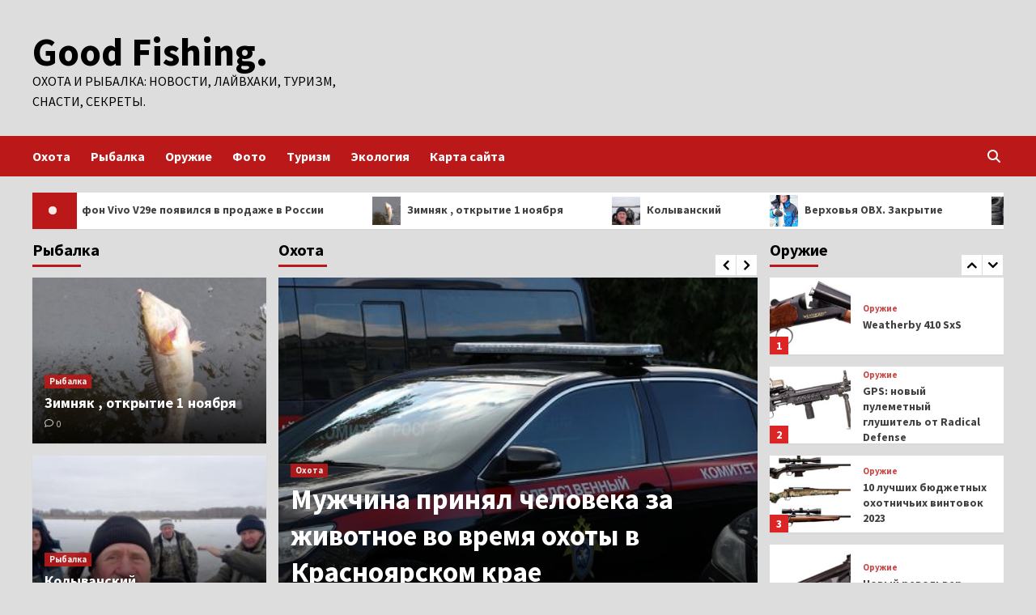

--- FILE ---
content_type: text/html; charset=UTF-8
request_url: http://optfishing.ru/page/3
body_size: 27993
content:
<!doctype html>
<html lang="ru-RU">
<head>
    <meta charset="UTF-8">
    <meta name="viewport" content="width=device-width, initial-scale=1">
    <link rel="profile" href="http://gmpg.org/xfn/11">
    <meta name='robots' content='index, follow, max-image-preview:large, max-snippet:-1, max-video-preview:-1' />

	<!-- This site is optimized with the Yoast SEO plugin v24.6 - https://yoast.com/wordpress/plugins/seo/ -->
	<title>Good Fishing. - Страница 3 из 14 - Охота и Рыбалка: новости, лайвхаки, туризм, снасти, секреты.</title>
	<meta name="description" content="Охота и Рыбалка: новости, лайвхаки, туризм, снасти, секреты." />
	<link rel="canonical" href="http://optfishing.ru/page/3" />
	<link rel="prev" href="http://optfishing.ru/page/2" />
	<link rel="next" href="http://optfishing.ru/page/4" />
	<meta property="og:locale" content="ru_RU" />
	<meta property="og:type" content="website" />
	<meta property="og:title" content="Good Fishing." />
	<meta property="og:description" content="Охота и Рыбалка: новости, лайвхаки, туризм, снасти, секреты." />
	<meta property="og:url" content="http://optfishing.ru/" />
	<meta property="og:site_name" content="Good Fishing." />
	<meta name="twitter:card" content="summary_large_image" />
	<script type="application/ld+json" class="yoast-schema-graph">{"@context":"https://schema.org","@graph":[{"@type":"CollectionPage","@id":"http://optfishing.ru/","url":"http://optfishing.ru/page/3","name":"Good Fishing. - Страница 3 из 14 - Охота и Рыбалка: новости, лайвхаки, туризм, снасти, секреты.","isPartOf":{"@id":"http://optfishing.ru/#website"},"description":"Охота и Рыбалка: новости, лайвхаки, туризм, снасти, секреты.","breadcrumb":{"@id":"http://optfishing.ru/page/3#breadcrumb"},"inLanguage":"ru-RU"},{"@type":"BreadcrumbList","@id":"http://optfishing.ru/page/3#breadcrumb","itemListElement":[{"@type":"ListItem","position":1,"name":"Главная страница"}]},{"@type":"WebSite","@id":"http://optfishing.ru/#website","url":"http://optfishing.ru/","name":"Good Fishing.","description":"Охота и Рыбалка: новости, лайвхаки, туризм, снасти, секреты.","potentialAction":[{"@type":"SearchAction","target":{"@type":"EntryPoint","urlTemplate":"http://optfishing.ru/?s={search_term_string}"},"query-input":{"@type":"PropertyValueSpecification","valueRequired":true,"valueName":"search_term_string"}}],"inLanguage":"ru-RU"}]}</script>
	<!-- / Yoast SEO plugin. -->


<link rel='dns-prefetch' href='//fonts.googleapis.com' />
<style id='wp-img-auto-sizes-contain-inline-css' type='text/css'>
img:is([sizes=auto i],[sizes^="auto," i]){contain-intrinsic-size:3000px 1500px}
/*# sourceURL=wp-img-auto-sizes-contain-inline-css */
</style>
<style id='wp-block-library-inline-css' type='text/css'>
:root{--wp-block-synced-color:#7a00df;--wp-block-synced-color--rgb:122,0,223;--wp-bound-block-color:var(--wp-block-synced-color);--wp-editor-canvas-background:#ddd;--wp-admin-theme-color:#007cba;--wp-admin-theme-color--rgb:0,124,186;--wp-admin-theme-color-darker-10:#006ba1;--wp-admin-theme-color-darker-10--rgb:0,107,160.5;--wp-admin-theme-color-darker-20:#005a87;--wp-admin-theme-color-darker-20--rgb:0,90,135;--wp-admin-border-width-focus:2px}@media (min-resolution:192dpi){:root{--wp-admin-border-width-focus:1.5px}}.wp-element-button{cursor:pointer}:root .has-very-light-gray-background-color{background-color:#eee}:root .has-very-dark-gray-background-color{background-color:#313131}:root .has-very-light-gray-color{color:#eee}:root .has-very-dark-gray-color{color:#313131}:root .has-vivid-green-cyan-to-vivid-cyan-blue-gradient-background{background:linear-gradient(135deg,#00d084,#0693e3)}:root .has-purple-crush-gradient-background{background:linear-gradient(135deg,#34e2e4,#4721fb 50%,#ab1dfe)}:root .has-hazy-dawn-gradient-background{background:linear-gradient(135deg,#faaca8,#dad0ec)}:root .has-subdued-olive-gradient-background{background:linear-gradient(135deg,#fafae1,#67a671)}:root .has-atomic-cream-gradient-background{background:linear-gradient(135deg,#fdd79a,#004a59)}:root .has-nightshade-gradient-background{background:linear-gradient(135deg,#330968,#31cdcf)}:root .has-midnight-gradient-background{background:linear-gradient(135deg,#020381,#2874fc)}:root{--wp--preset--font-size--normal:16px;--wp--preset--font-size--huge:42px}.has-regular-font-size{font-size:1em}.has-larger-font-size{font-size:2.625em}.has-normal-font-size{font-size:var(--wp--preset--font-size--normal)}.has-huge-font-size{font-size:var(--wp--preset--font-size--huge)}.has-text-align-center{text-align:center}.has-text-align-left{text-align:left}.has-text-align-right{text-align:right}.has-fit-text{white-space:nowrap!important}#end-resizable-editor-section{display:none}.aligncenter{clear:both}.items-justified-left{justify-content:flex-start}.items-justified-center{justify-content:center}.items-justified-right{justify-content:flex-end}.items-justified-space-between{justify-content:space-between}.screen-reader-text{border:0;clip-path:inset(50%);height:1px;margin:-1px;overflow:hidden;padding:0;position:absolute;width:1px;word-wrap:normal!important}.screen-reader-text:focus{background-color:#ddd;clip-path:none;color:#444;display:block;font-size:1em;height:auto;left:5px;line-height:normal;padding:15px 23px 14px;text-decoration:none;top:5px;width:auto;z-index:100000}html :where(.has-border-color){border-style:solid}html :where([style*=border-top-color]){border-top-style:solid}html :where([style*=border-right-color]){border-right-style:solid}html :where([style*=border-bottom-color]){border-bottom-style:solid}html :where([style*=border-left-color]){border-left-style:solid}html :where([style*=border-width]){border-style:solid}html :where([style*=border-top-width]){border-top-style:solid}html :where([style*=border-right-width]){border-right-style:solid}html :where([style*=border-bottom-width]){border-bottom-style:solid}html :where([style*=border-left-width]){border-left-style:solid}html :where(img[class*=wp-image-]){height:auto;max-width:100%}:where(figure){margin:0 0 1em}html :where(.is-position-sticky){--wp-admin--admin-bar--position-offset:var(--wp-admin--admin-bar--height,0px)}@media screen and (max-width:600px){html :where(.is-position-sticky){--wp-admin--admin-bar--position-offset:0px}}

/*# sourceURL=wp-block-library-inline-css */
</style><style id='global-styles-inline-css' type='text/css'>
:root{--wp--preset--aspect-ratio--square: 1;--wp--preset--aspect-ratio--4-3: 4/3;--wp--preset--aspect-ratio--3-4: 3/4;--wp--preset--aspect-ratio--3-2: 3/2;--wp--preset--aspect-ratio--2-3: 2/3;--wp--preset--aspect-ratio--16-9: 16/9;--wp--preset--aspect-ratio--9-16: 9/16;--wp--preset--color--black: #000000;--wp--preset--color--cyan-bluish-gray: #abb8c3;--wp--preset--color--white: #ffffff;--wp--preset--color--pale-pink: #f78da7;--wp--preset--color--vivid-red: #cf2e2e;--wp--preset--color--luminous-vivid-orange: #ff6900;--wp--preset--color--luminous-vivid-amber: #fcb900;--wp--preset--color--light-green-cyan: #7bdcb5;--wp--preset--color--vivid-green-cyan: #00d084;--wp--preset--color--pale-cyan-blue: #8ed1fc;--wp--preset--color--vivid-cyan-blue: #0693e3;--wp--preset--color--vivid-purple: #9b51e0;--wp--preset--gradient--vivid-cyan-blue-to-vivid-purple: linear-gradient(135deg,rgb(6,147,227) 0%,rgb(155,81,224) 100%);--wp--preset--gradient--light-green-cyan-to-vivid-green-cyan: linear-gradient(135deg,rgb(122,220,180) 0%,rgb(0,208,130) 100%);--wp--preset--gradient--luminous-vivid-amber-to-luminous-vivid-orange: linear-gradient(135deg,rgb(252,185,0) 0%,rgb(255,105,0) 100%);--wp--preset--gradient--luminous-vivid-orange-to-vivid-red: linear-gradient(135deg,rgb(255,105,0) 0%,rgb(207,46,46) 100%);--wp--preset--gradient--very-light-gray-to-cyan-bluish-gray: linear-gradient(135deg,rgb(238,238,238) 0%,rgb(169,184,195) 100%);--wp--preset--gradient--cool-to-warm-spectrum: linear-gradient(135deg,rgb(74,234,220) 0%,rgb(151,120,209) 20%,rgb(207,42,186) 40%,rgb(238,44,130) 60%,rgb(251,105,98) 80%,rgb(254,248,76) 100%);--wp--preset--gradient--blush-light-purple: linear-gradient(135deg,rgb(255,206,236) 0%,rgb(152,150,240) 100%);--wp--preset--gradient--blush-bordeaux: linear-gradient(135deg,rgb(254,205,165) 0%,rgb(254,45,45) 50%,rgb(107,0,62) 100%);--wp--preset--gradient--luminous-dusk: linear-gradient(135deg,rgb(255,203,112) 0%,rgb(199,81,192) 50%,rgb(65,88,208) 100%);--wp--preset--gradient--pale-ocean: linear-gradient(135deg,rgb(255,245,203) 0%,rgb(182,227,212) 50%,rgb(51,167,181) 100%);--wp--preset--gradient--electric-grass: linear-gradient(135deg,rgb(202,248,128) 0%,rgb(113,206,126) 100%);--wp--preset--gradient--midnight: linear-gradient(135deg,rgb(2,3,129) 0%,rgb(40,116,252) 100%);--wp--preset--font-size--small: 13px;--wp--preset--font-size--medium: 20px;--wp--preset--font-size--large: 36px;--wp--preset--font-size--x-large: 42px;--wp--preset--spacing--20: 0.44rem;--wp--preset--spacing--30: 0.67rem;--wp--preset--spacing--40: 1rem;--wp--preset--spacing--50: 1.5rem;--wp--preset--spacing--60: 2.25rem;--wp--preset--spacing--70: 3.38rem;--wp--preset--spacing--80: 5.06rem;--wp--preset--shadow--natural: 6px 6px 9px rgba(0, 0, 0, 0.2);--wp--preset--shadow--deep: 12px 12px 50px rgba(0, 0, 0, 0.4);--wp--preset--shadow--sharp: 6px 6px 0px rgba(0, 0, 0, 0.2);--wp--preset--shadow--outlined: 6px 6px 0px -3px rgb(255, 255, 255), 6px 6px rgb(0, 0, 0);--wp--preset--shadow--crisp: 6px 6px 0px rgb(0, 0, 0);}:where(.is-layout-flex){gap: 0.5em;}:where(.is-layout-grid){gap: 0.5em;}body .is-layout-flex{display: flex;}.is-layout-flex{flex-wrap: wrap;align-items: center;}.is-layout-flex > :is(*, div){margin: 0;}body .is-layout-grid{display: grid;}.is-layout-grid > :is(*, div){margin: 0;}:where(.wp-block-columns.is-layout-flex){gap: 2em;}:where(.wp-block-columns.is-layout-grid){gap: 2em;}:where(.wp-block-post-template.is-layout-flex){gap: 1.25em;}:where(.wp-block-post-template.is-layout-grid){gap: 1.25em;}.has-black-color{color: var(--wp--preset--color--black) !important;}.has-cyan-bluish-gray-color{color: var(--wp--preset--color--cyan-bluish-gray) !important;}.has-white-color{color: var(--wp--preset--color--white) !important;}.has-pale-pink-color{color: var(--wp--preset--color--pale-pink) !important;}.has-vivid-red-color{color: var(--wp--preset--color--vivid-red) !important;}.has-luminous-vivid-orange-color{color: var(--wp--preset--color--luminous-vivid-orange) !important;}.has-luminous-vivid-amber-color{color: var(--wp--preset--color--luminous-vivid-amber) !important;}.has-light-green-cyan-color{color: var(--wp--preset--color--light-green-cyan) !important;}.has-vivid-green-cyan-color{color: var(--wp--preset--color--vivid-green-cyan) !important;}.has-pale-cyan-blue-color{color: var(--wp--preset--color--pale-cyan-blue) !important;}.has-vivid-cyan-blue-color{color: var(--wp--preset--color--vivid-cyan-blue) !important;}.has-vivid-purple-color{color: var(--wp--preset--color--vivid-purple) !important;}.has-black-background-color{background-color: var(--wp--preset--color--black) !important;}.has-cyan-bluish-gray-background-color{background-color: var(--wp--preset--color--cyan-bluish-gray) !important;}.has-white-background-color{background-color: var(--wp--preset--color--white) !important;}.has-pale-pink-background-color{background-color: var(--wp--preset--color--pale-pink) !important;}.has-vivid-red-background-color{background-color: var(--wp--preset--color--vivid-red) !important;}.has-luminous-vivid-orange-background-color{background-color: var(--wp--preset--color--luminous-vivid-orange) !important;}.has-luminous-vivid-amber-background-color{background-color: var(--wp--preset--color--luminous-vivid-amber) !important;}.has-light-green-cyan-background-color{background-color: var(--wp--preset--color--light-green-cyan) !important;}.has-vivid-green-cyan-background-color{background-color: var(--wp--preset--color--vivid-green-cyan) !important;}.has-pale-cyan-blue-background-color{background-color: var(--wp--preset--color--pale-cyan-blue) !important;}.has-vivid-cyan-blue-background-color{background-color: var(--wp--preset--color--vivid-cyan-blue) !important;}.has-vivid-purple-background-color{background-color: var(--wp--preset--color--vivid-purple) !important;}.has-black-border-color{border-color: var(--wp--preset--color--black) !important;}.has-cyan-bluish-gray-border-color{border-color: var(--wp--preset--color--cyan-bluish-gray) !important;}.has-white-border-color{border-color: var(--wp--preset--color--white) !important;}.has-pale-pink-border-color{border-color: var(--wp--preset--color--pale-pink) !important;}.has-vivid-red-border-color{border-color: var(--wp--preset--color--vivid-red) !important;}.has-luminous-vivid-orange-border-color{border-color: var(--wp--preset--color--luminous-vivid-orange) !important;}.has-luminous-vivid-amber-border-color{border-color: var(--wp--preset--color--luminous-vivid-amber) !important;}.has-light-green-cyan-border-color{border-color: var(--wp--preset--color--light-green-cyan) !important;}.has-vivid-green-cyan-border-color{border-color: var(--wp--preset--color--vivid-green-cyan) !important;}.has-pale-cyan-blue-border-color{border-color: var(--wp--preset--color--pale-cyan-blue) !important;}.has-vivid-cyan-blue-border-color{border-color: var(--wp--preset--color--vivid-cyan-blue) !important;}.has-vivid-purple-border-color{border-color: var(--wp--preset--color--vivid-purple) !important;}.has-vivid-cyan-blue-to-vivid-purple-gradient-background{background: var(--wp--preset--gradient--vivid-cyan-blue-to-vivid-purple) !important;}.has-light-green-cyan-to-vivid-green-cyan-gradient-background{background: var(--wp--preset--gradient--light-green-cyan-to-vivid-green-cyan) !important;}.has-luminous-vivid-amber-to-luminous-vivid-orange-gradient-background{background: var(--wp--preset--gradient--luminous-vivid-amber-to-luminous-vivid-orange) !important;}.has-luminous-vivid-orange-to-vivid-red-gradient-background{background: var(--wp--preset--gradient--luminous-vivid-orange-to-vivid-red) !important;}.has-very-light-gray-to-cyan-bluish-gray-gradient-background{background: var(--wp--preset--gradient--very-light-gray-to-cyan-bluish-gray) !important;}.has-cool-to-warm-spectrum-gradient-background{background: var(--wp--preset--gradient--cool-to-warm-spectrum) !important;}.has-blush-light-purple-gradient-background{background: var(--wp--preset--gradient--blush-light-purple) !important;}.has-blush-bordeaux-gradient-background{background: var(--wp--preset--gradient--blush-bordeaux) !important;}.has-luminous-dusk-gradient-background{background: var(--wp--preset--gradient--luminous-dusk) !important;}.has-pale-ocean-gradient-background{background: var(--wp--preset--gradient--pale-ocean) !important;}.has-electric-grass-gradient-background{background: var(--wp--preset--gradient--electric-grass) !important;}.has-midnight-gradient-background{background: var(--wp--preset--gradient--midnight) !important;}.has-small-font-size{font-size: var(--wp--preset--font-size--small) !important;}.has-medium-font-size{font-size: var(--wp--preset--font-size--medium) !important;}.has-large-font-size{font-size: var(--wp--preset--font-size--large) !important;}.has-x-large-font-size{font-size: var(--wp--preset--font-size--x-large) !important;}
/*# sourceURL=global-styles-inline-css */
</style>

<style id='classic-theme-styles-inline-css' type='text/css'>
/*! This file is auto-generated */
.wp-block-button__link{color:#fff;background-color:#32373c;border-radius:9999px;box-shadow:none;text-decoration:none;padding:calc(.667em + 2px) calc(1.333em + 2px);font-size:1.125em}.wp-block-file__button{background:#32373c;color:#fff;text-decoration:none}
/*# sourceURL=/wp-includes/css/classic-themes.min.css */
</style>
<link rel='stylesheet' id='covernews-icons-css' href='http://optfishing.ru/wp-content/themes/covernews/assets/covernews-icons/style.css' type='text/css' media='all' />
<link rel='stylesheet' id='bootstrap-css' href='http://optfishing.ru/wp-content/themes/covernews/assets/bootstrap/css/bootstrap.min.css' type='text/css' media='all' />
<link rel='stylesheet' id='covernews-style-css' href='http://optfishing.ru/wp-content/themes/covernews/style.min.css' type='text/css' media='all' />
<link rel='stylesheet' id='slick-css' href='http://optfishing.ru/wp-content/themes/covernews/assets/slick/css/slick.css' type='text/css' media='all' />
<script type="text/javascript" src="http://optfishing.ru/wp-includes/js/jquery/jquery.min.js" id="jquery-core-js"></script>
<script type="text/javascript" id="wp-disable-css-lazy-load-js-extra">
/* <![CDATA[ */
var WpDisableAsyncLinks = {"wp-disable-google-fonts":"https://fonts.googleapis.com/css?family=Source%20Sans%20Pro:400,700|Lato:400,700&subset=latin,latin-ext"};
//# sourceURL=wp-disable-css-lazy-load-js-extra
/* ]]> */
</script>
<script type="text/javascript" src="http://optfishing.ru/wp-content/plugins/wp-disable/js/css-lazy-load.min.js" id="wp-disable-css-lazy-load-js"></script>
        <style type="text/css">
                        .site-title a,
            .site-header .site-branding .site-title a:visited,
            .site-header .site-branding .site-title a:hover,
            .site-description {
                color: #000000;
            }

            .site-branding .site-title {
                font-size: 48px;
            }

            @media only screen and (max-width: 640px) {
                .header-layout-3 .site-header .site-branding .site-title,
                .site-branding .site-title {
                    font-size: 60px;

                }
              }   

           @media only screen and (max-width: 375px) {
               .header-layout-3 .site-header .site-branding .site-title,
               .site-branding .site-title {
                        font-size: 50px;

                    }
                }
                
                    @media (min-width: 768px){
            .elementor-default .elementor-section.elementor-section-full_width > .elementor-container,
            .elementor-page .elementor-section.elementor-section-full_width > .elementor-container,
            .elementor-default .elementor-section.elementor-section-boxed > .elementor-container,
            .elementor-page .elementor-section.elementor-section-boxed > .elementor-container {
                max-width: 730px;
            }
        }
        @media (min-width: 992px){
            .elementor-default .elementor-section.elementor-section-full_width > .elementor-container,
            .elementor-page .elementor-section.elementor-section-full_width > .elementor-container,
            .elementor-default .elementor-section.elementor-section-boxed > .elementor-container,
            .elementor-page .elementor-section.elementor-section-boxed > .elementor-container {
                max-width: 950px;
            }
        }
        @media only screen and (min-width: 1401px){
            .elementor-default .elementor-section.elementor-section-full_width > .elementor-container,
            .elementor-page .elementor-section.elementor-section-full_width > .elementor-container,
            .elementor-default .elementor-section.elementor-section-boxed > .elementor-container,
            .elementor-page .elementor-section.elementor-section-boxed > .elementor-container {
                max-width: 1180px;
            }
        }
        @media only screen and (min-width: 1200px) and (max-width: 1400px){
            .elementor-default .elementor-section.elementor-section-full_width > .elementor-container,
            .elementor-page .elementor-section.elementor-section-full_width > .elementor-container,
            .elementor-default .elementor-section.elementor-section-boxed > .elementor-container,
            .elementor-page .elementor-section.elementor-section-boxed > .elementor-container {
                max-width: 1160px;
            }
        }
        @media (min-width: 1680px){            
            .elementor-default .elementor-section.elementor-section-full_width > .elementor-container,
            .elementor-page .elementor-section.elementor-section-full_width > .elementor-container,
            .elementor-default .elementor-section.elementor-section-boxed > .elementor-container,
            .elementor-page .elementor-section.elementor-section-boxed > .elementor-container {
                max-width: 1580px;
            }
        }
        
        .align-content-left .elementor-section-stretched,
        .align-content-right .elementor-section-stretched {
            max-width: 100%;
            left: 0 !important;
        }


        </style>
        <style type="text/css" id="custom-background-css">
body.custom-background { background-color: #dddddd; }
</style>
	<link rel="icon" href="http://optfishing.ru/wp-content/uploads/2023/10/ribalka.jpg" sizes="32x32" />
<link rel="icon" href="http://optfishing.ru/wp-content/uploads/2023/10/ribalka.jpg" sizes="192x192" />
<link rel="apple-touch-icon" href="http://optfishing.ru/wp-content/uploads/2023/10/ribalka.jpg" />
<meta name="msapplication-TileImage" content="http://optfishing.ru/wp-content/uploads/2023/10/ribalka.jpg" />
<link rel="alternate" type="application/rss+xml" title="RSS" href="http://optfishing.ru/rsslatest.xml" /></head>

<body class="home blog paged custom-background wp-embed-responsive paged-3 wp-theme-covernews hfeed default-content-layout scrollup-sticky-header aft-sticky-header aft-sticky-sidebar default aft-main-banner-slider-editors-picks-trending header-image-default align-content-left aft-and">


<div id="page" class="site">
<p></p>    <a class="skip-link screen-reader-text" href="#content">Перейти к содержимому</a>

<div class="header-layout-1">
        <header id="masthead" class="site-header">
                <div class="masthead-banner " data-background="">
            <div class="container">
                <div class="row">
                    <div class="col-md-4">
                        <div class="site-branding">
                                                            <h1 class="site-title font-family-1">
                                    <a href="http://optfishing.ru/" rel="home">Good Fishing.</a>
                                </h1>
                            
                                                            <p class="site-description">Охота и Рыбалка: новости, лайвхаки, туризм, снасти, секреты.</p>
                                                    </div>
                    </div>
                    <div class="col-md-8">
                                            </div>
                </div>
            </div>
        </div>
        <nav id="site-navigation" class="main-navigation">
            <div class="container">
                <div class="row">
                    <div class="kol-12">
                        <div class="navigation-container">

                            <div class="main-navigation-container-items-wrapper">

                                <span class="toggle-menu" aria-controls="primary-menu" aria-expanded="false">
                                    <a href="javascript:void(0)" class="aft-void-menu">
                                        <span class="screen-reader-text">Основное меню</span>
                                        <i class="ham"></i>
                                    </a>
                                </span>
                                <span class="af-mobile-site-title-wrap">
                                                                        <p class="site-title font-family-1">
                                        <a href="http://optfishing.ru/" rel="home">Good Fishing.</a>
                                    </p>
                                </span>
                                <div class="menu main-menu"><ul id="primary-menu" class="menu"><li id="menu-item-80" class="menu-item menu-item-type-taxonomy menu-item-object-category menu-item-80"><a href="http://optfishing.ru/category/oxota">Охота</a></li>
<li id="menu-item-78" class="menu-item menu-item-type-taxonomy menu-item-object-category menu-item-78"><a href="http://optfishing.ru/category/rybalka">Рыбалка</a></li>
<li id="menu-item-76" class="menu-item menu-item-type-taxonomy menu-item-object-category menu-item-76"><a href="http://optfishing.ru/category/oruzhie">Оружие</a></li>
<li id="menu-item-81" class="menu-item menu-item-type-taxonomy menu-item-object-category menu-item-81"><a href="http://optfishing.ru/category/foto">Фото</a></li>
<li id="menu-item-77" class="menu-item menu-item-type-taxonomy menu-item-object-category menu-item-77"><a href="http://optfishing.ru/category/turizm">Туризм</a></li>
<li id="menu-item-79" class="menu-item menu-item-type-taxonomy menu-item-object-category menu-item-79"><a href="http://optfishing.ru/category/ekologiya">Экология</a></li>
<li id="menu-item-85" class="menu-item menu-item-type-post_type menu-item-object-page menu-item-85"><a href="http://optfishing.ru/karta-sajta">Карта сайта</a></li>
</ul></div>                            </div>
                            <div class="cart-search">

                                <div class="af-search-wrap">
                                    <div class="search-overlay">
                                        <a href="#" title="Search" class="search-icon">
                                            <i class="fa fa-search"></i>
                                        </a>
                                        <div class="af-search-form">
                                            <form role="search" method="get" class="search-form" action="http://optfishing.ru/">
				<label>
					<span class="screen-reader-text">Найти:</span>
					<input type="search" class="search-field" placeholder="Поиск&hellip;" value="" name="s" />
				</label>
				<input type="submit" class="search-submit" value="Поиск" />
			</form>                                        </div>
                                    </div>
                                </div>
                            </div>


                        </div>
                    </div>
                </div>
            </div>
        </nav>
    </header>
</div>


        <section class="af-blocks">
            
                <div class="container af-main-banner default-section-slider aft-banner-1 order-2">
                    <div class="row">
                                    <div class="banner-exclusive-posts-wrapper clearfix">

                
                <div class="exclusive-posts">
                    <div class="exclusive-now primary-color">
                        <div class="alert-spinner">
                            <div class="double-bounce1"></div>
                            <div class="double-bounce2"></div>
                        </div>
                        <strong></strong>
                    </div>
                    <div class="exclusive-slides" dir="ltr">
                                                <div class='marquee flash-slide-left' data-speed='80000' data-gap='0' data-duplicated='true' data-direction='left'>
                                                            <a href="http://optfishing.ru/foto/smartfon-vivo-v29e-poiavilsia-v-prodaje-v-rossii.html">
                                                                            <img src="http://optfishing.ru/wp-content/uploads/2023/11/886b13e95bf8ff803e62debfc441bb42-150x150.jpg" alt="Смартфон Vivo V29e появился в продаже в России">
                                                                        Смартфон Vivo V29e появился в продаже в России                                </a>
                                                            <a href="http://optfishing.ru/rybalka/zimniak-otkrytie-1-noiabria.html">
                                                                            <img src="http://optfishing.ru/wp-content/uploads/2023/11/2552289e0226d4d00656ce7fa06076d4-150x150.jpg" alt="Зимняк , открытие 1 ноября">
                                                                        Зимняк , открытие 1 ноября                                </a>
                                                            <a href="http://optfishing.ru/rybalka/kolyvanskii.html">
                                                                            <img src="http://optfishing.ru/wp-content/uploads/2023/11/f4c57324331e5ca4c60ee48e2cfb27b0-150x150.jpg" alt="Колыванский">
                                                                        Колыванский                                </a>
                                                            <a href="http://optfishing.ru/rybalka/verhovia-ovh-zakrytie.html">
                                                                            <img src="http://optfishing.ru/wp-content/uploads/2023/11/15f63b91bef5b9cef79c1455221666b4-135x150.jpg" alt="Верховья ОВХ. Закрытие">
                                                                        Верховья ОВХ. Закрытие                                </a>
                                                            <a href="http://optfishing.ru/ekologiya/dlia-avtomobilistov-razrabotali-karty-s-pynktami-priema-staryh-shin.html">
                                                                            <img src="http://optfishing.ru/wp-content/uploads/2023/10/33361e5641cbc2f5e86e3ac1417f31d6-150x150.jpg" alt="Для автомобилистов разработали карту с пунктами приёма старых шин">
                                                                        Для автомобилистов разработали карту с пунктами приёма старых шин                                </a>
                                                    </div>
                    </div>
                </div>
            </div>
            <!-- Excluive line END -->
                                    <div class="for-main-row">
                            <div class="main-story-wrapper col-sm-6">
                                                                    <h4 class="header-after1">
                                    <span class="header-after ">
                                        Охота                                    </span>
                                    </h4>
                                                                <div class="main-slider-wrapper">
                                <div class="main-slider full-slider-mode">
                                                                                <figure class="slick-item">
                                                <div class="data-bg-hover data-bg-slide read-bg-img">
                                                    <a class="aft-slide-items" href="http://optfishing.ru/oxota/myjchina-prinial-cheloveka-za-jivotnoe-vo-vremia-ohoty-v-krasnoiarskom-krae.html">
                                                        <img width="600" height="338" src="http://optfishing.ru/wp-content/uploads/2023/10/50d52cfa516c7f88fe68dd05be6bae10.jpg" class="attachment-large size-large wp-post-image" alt="" decoding="async" srcset="http://optfishing.ru/wp-content/uploads/2023/10/50d52cfa516c7f88fe68dd05be6bae10.jpg 600w, http://optfishing.ru/wp-content/uploads/2023/10/50d52cfa516c7f88fe68dd05be6bae10-300x169.jpg 300w" sizes="(max-width: 600px) 100vw, 600px" />                                                    </a>
                                                                                                        <figcaption class="slider-figcaption slider-figcaption-1">
                                                        <div class="figure-categories figure-categories-bg">
                                                            <ul class="cat-links"><li class="meta-category">
                             <a class="covernews-categories category-color-1" href="http://optfishing.ru/category/oxota" alt="Посмотреть все записи в Охота"> 
                                 Охота
                             </a>
                        </li></ul>                                                        </div>
                                                        <div class="title-heading">
                                                            <h3 class="article-title slide-title">
                                                                <a href="http://optfishing.ru/oxota/myjchina-prinial-cheloveka-za-jivotnoe-vo-vremia-ohoty-v-krasnoiarskom-krae.html">Мужчина принял человека за животное во время охоты в Красноярском крае</a>
                                                            </h3>
                                                        </div>
                                                        <div class="grid-item-metadata grid-item-metadata-1">
                                                            
        <span class="author-links">
           
                                             <span class="aft-comment-count">
                <a href="http://optfishing.ru/oxota/myjchina-prinial-cheloveka-za-jivotnoe-vo-vremia-ohoty-v-krasnoiarskom-krae.html">
                    <i class="far fa-comment"></i>
                    <span class="aft-show-hover">
                        0                    </span>
                </a>
            </span>
                    </span>
                                                                </div>
                                                    </figcaption>
                                                </div>
                                            </figure>
                                                                                    <figure class="slick-item">
                                                <div class="data-bg-hover data-bg-slide read-bg-img">
                                                    <a class="aft-slide-items" href="http://optfishing.ru/oxota/v-omskoi-oblasti-otkryli-ohoty-s-sobakami-na-pernatyu-dich.html">
                                                        <img width="600" height="338" src="http://optfishing.ru/wp-content/uploads/2023/10/0dec2c140f529ac98eeac6ca0f9e9a42.jpg" class="attachment-large size-large wp-post-image" alt="" decoding="async" srcset="http://optfishing.ru/wp-content/uploads/2023/10/0dec2c140f529ac98eeac6ca0f9e9a42.jpg 600w, http://optfishing.ru/wp-content/uploads/2023/10/0dec2c140f529ac98eeac6ca0f9e9a42-300x169.jpg 300w" sizes="(max-width: 600px) 100vw, 600px" />                                                    </a>
                                                                                                        <figcaption class="slider-figcaption slider-figcaption-1">
                                                        <div class="figure-categories figure-categories-bg">
                                                            <ul class="cat-links"><li class="meta-category">
                             <a class="covernews-categories category-color-1" href="http://optfishing.ru/category/oxota" alt="Посмотреть все записи в Охота"> 
                                 Охота
                             </a>
                        </li></ul>                                                        </div>
                                                        <div class="title-heading">
                                                            <h3 class="article-title slide-title">
                                                                <a href="http://optfishing.ru/oxota/v-omskoi-oblasti-otkryli-ohoty-s-sobakami-na-pernatyu-dich.html">В Омской области открыли охоту с собаками на пернатую дичь</a>
                                                            </h3>
                                                        </div>
                                                        <div class="grid-item-metadata grid-item-metadata-1">
                                                            
        <span class="author-links">
           
                                             <span class="aft-comment-count">
                <a href="http://optfishing.ru/oxota/v-omskoi-oblasti-otkryli-ohoty-s-sobakami-na-pernatyu-dich.html">
                    <i class="far fa-comment"></i>
                    <span class="aft-show-hover">
                        0                    </span>
                </a>
            </span>
                    </span>
                                                                </div>
                                                    </figcaption>
                                                </div>
                                            </figure>
                                                                                    <figure class="slick-item">
                                                <div class="data-bg-hover data-bg-slide read-bg-img">
                                                    <a class="aft-slide-items" href="http://optfishing.ru/oxota/glava-ek-podderjala-otstrel-volkov-v-evrope.html">
                                                        <img width="600" height="338" src="http://optfishing.ru/wp-content/uploads/2023/10/ace5af73002b2be5f1e9c15bb260d079.jpg" class="attachment-large size-large wp-post-image" alt="" decoding="async" srcset="http://optfishing.ru/wp-content/uploads/2023/10/ace5af73002b2be5f1e9c15bb260d079.jpg 600w, http://optfishing.ru/wp-content/uploads/2023/10/ace5af73002b2be5f1e9c15bb260d079-300x169.jpg 300w" sizes="(max-width: 600px) 100vw, 600px" />                                                    </a>
                                                                                                        <figcaption class="slider-figcaption slider-figcaption-1">
                                                        <div class="figure-categories figure-categories-bg">
                                                            <ul class="cat-links"><li class="meta-category">
                             <a class="covernews-categories category-color-1" href="http://optfishing.ru/category/oxota" alt="Посмотреть все записи в Охота"> 
                                 Охота
                             </a>
                        </li></ul>                                                        </div>
                                                        <div class="title-heading">
                                                            <h3 class="article-title slide-title">
                                                                <a href="http://optfishing.ru/oxota/glava-ek-podderjala-otstrel-volkov-v-evrope.html">Глава ЕК поддержала отстрел волков в Европе</a>
                                                            </h3>
                                                        </div>
                                                        <div class="grid-item-metadata grid-item-metadata-1">
                                                            
        <span class="author-links">
           
                                             <span class="aft-comment-count">
                <a href="http://optfishing.ru/oxota/glava-ek-podderjala-otstrel-volkov-v-evrope.html">
                    <i class="far fa-comment"></i>
                    <span class="aft-show-hover">
                        0                    </span>
                </a>
            </span>
                    </span>
                                                                </div>
                                                    </figcaption>
                                                </div>
                                            </figure>
                                                                                    <figure class="slick-item">
                                                <div class="data-bg-hover data-bg-slide read-bg-img">
                                                    <a class="aft-slide-items" href="http://optfishing.ru/oxota/ohotnik-iz-ugry-prinial-podrostka-za-gysia-i-vystrelil-v-nego.html">
                                                        <img width="600" height="338" src="http://optfishing.ru/wp-content/uploads/2023/10/afd62c9d4a571ec39f7fda164a20affc.jpg" class="attachment-large size-large wp-post-image" alt="" decoding="async" srcset="http://optfishing.ru/wp-content/uploads/2023/10/afd62c9d4a571ec39f7fda164a20affc.jpg 600w, http://optfishing.ru/wp-content/uploads/2023/10/afd62c9d4a571ec39f7fda164a20affc-300x169.jpg 300w" sizes="(max-width: 600px) 100vw, 600px" />                                                    </a>
                                                                                                        <figcaption class="slider-figcaption slider-figcaption-1">
                                                        <div class="figure-categories figure-categories-bg">
                                                            <ul class="cat-links"><li class="meta-category">
                             <a class="covernews-categories category-color-1" href="http://optfishing.ru/category/oxota" alt="Посмотреть все записи в Охота"> 
                                 Охота
                             </a>
                        </li></ul>                                                        </div>
                                                        <div class="title-heading">
                                                            <h3 class="article-title slide-title">
                                                                <a href="http://optfishing.ru/oxota/ohotnik-iz-ugry-prinial-podrostka-za-gysia-i-vystrelil-v-nego.html">Охотник из Югры принял подростка за гуся и выстрелил в него</a>
                                                            </h3>
                                                        </div>
                                                        <div class="grid-item-metadata grid-item-metadata-1">
                                                            
        <span class="author-links">
           
                                             <span class="aft-comment-count">
                <a href="http://optfishing.ru/oxota/ohotnik-iz-ugry-prinial-podrostka-za-gysia-i-vystrelil-v-nego.html">
                    <i class="far fa-comment"></i>
                    <span class="aft-show-hover">
                        0                    </span>
                </a>
            </span>
                    </span>
                                                                </div>
                                                    </figcaption>
                                                </div>
                                            </figure>
                                                                                    <figure class="slick-item">
                                                <div class="data-bg-hover data-bg-slide read-bg-img">
                                                    <a class="aft-slide-items" href="http://optfishing.ru/oxota/krypneishaia-za-60-let-ohota-na-chydovishe-v-ozere-loh-ness-sostoialas-v-shotlandii.html">
                                                        <img width="600" height="338" src="http://optfishing.ru/wp-content/uploads/2023/10/f0064566060ff3ef07c24ab485f0615e.jpg" class="attachment-large size-large wp-post-image" alt="" decoding="async" srcset="http://optfishing.ru/wp-content/uploads/2023/10/f0064566060ff3ef07c24ab485f0615e.jpg 600w, http://optfishing.ru/wp-content/uploads/2023/10/f0064566060ff3ef07c24ab485f0615e-300x169.jpg 300w" sizes="(max-width: 600px) 100vw, 600px" />                                                    </a>
                                                                                                        <figcaption class="slider-figcaption slider-figcaption-1">
                                                        <div class="figure-categories figure-categories-bg">
                                                            <ul class="cat-links"><li class="meta-category">
                             <a class="covernews-categories category-color-1" href="http://optfishing.ru/category/oxota" alt="Посмотреть все записи в Охота"> 
                                 Охота
                             </a>
                        </li></ul>                                                        </div>
                                                        <div class="title-heading">
                                                            <h3 class="article-title slide-title">
                                                                <a href="http://optfishing.ru/oxota/krypneishaia-za-60-let-ohota-na-chydovishe-v-ozere-loh-ness-sostoialas-v-shotlandii.html">Крупнейшая за 60 лет охота на чудовище в озере Лох-Несс состоялась в Шотландии</a>
                                                            </h3>
                                                        </div>
                                                        <div class="grid-item-metadata grid-item-metadata-1">
                                                            
        <span class="author-links">
           
                                             <span class="aft-comment-count">
                <a href="http://optfishing.ru/oxota/krypneishaia-za-60-let-ohota-na-chydovishe-v-ozere-loh-ness-sostoialas-v-shotlandii.html">
                    <i class="far fa-comment"></i>
                    <span class="aft-show-hover">
                        0                    </span>
                </a>
            </span>
                    </span>
                                                                </div>
                                                    </figcaption>
                                                </div>
                                            </figure>
                                                                        </div>
                                <div class="af-main-navcontrols "></div>
                            </div>
                            </div>
                            
                            <div class="af-main-banner-editors-picks categorized-story col-sm-3">
                                                                    <h4 class="header-after1">
                                        <span class="header-after ">
                                            
                                            Рыбалка                                        </span>
                                    </h4>
                                                                <div class="featured-posts-grid i-row row">

                                                                                <div class="even-grid">
                                            <div class="spotlight-post" data-mh="banner-height">
                                                <figure class="featured-article">
                                                    <div class="featured-article-wrapper">
                                                        <div class="data-bg-hover data-bg-featured read-bg-img">
                                                            <a href="http://optfishing.ru/rybalka/zimniak-otkrytie-1-noiabria.html">
                                                                <img width="225" height="300" src="http://optfishing.ru/wp-content/uploads/2023/11/2552289e0226d4d00656ce7fa06076d4.jpg" class="attachment-medium size-medium wp-post-image" alt="" decoding="async" />                                                            </a>
                                                        </div>
                                                    </div>
                                                                                                    </figure>

                                                <figcaption class="cate-fig">
                                                    <div class="figure-categories figure-categories-bg">

                                                        <ul class="cat-links"><li class="meta-category">
                             <a class="covernews-categories category-color-1" href="http://optfishing.ru/category/rybalka" alt="Посмотреть все записи в Рыбалка"> 
                                 Рыбалка
                             </a>
                        </li></ul>                                                    </div>
                                                    <div class="title-heading">
                                                        <h3 class="article-title article-title-2">
                                                            <a href="http://optfishing.ru/rybalka/zimniak-otkrytie-1-noiabria.html">
                                                                Зимняк , открытие 1 ноября                                                            </a>
                                                        </h3>
                                                    </div>
                                                    <div class="grid-item-metadata">
                                                        
        <span class="author-links">
           
                                             <span class="aft-comment-count">
                <a href="http://optfishing.ru/rybalka/zimniak-otkrytie-1-noiabria.html">
                    <i class="far fa-comment"></i>
                    <span class="aft-show-hover">
                        0                    </span>
                </a>
            </span>
                    </span>
                                                            </div>
                                                </figcaption>
                                            </div>
                                            </div>
                                                                                    <div class="even-grid">
                                            <div class="spotlight-post" data-mh="banner-height">
                                                <figure class="featured-article">
                                                    <div class="featured-article-wrapper">
                                                        <div class="data-bg-hover data-bg-featured read-bg-img">
                                                            <a href="http://optfishing.ru/rybalka/kolyvanskii.html">
                                                                <img width="300" height="169" src="http://optfishing.ru/wp-content/uploads/2023/11/f4c57324331e5ca4c60ee48e2cfb27b0-300x169.jpg" class="attachment-medium size-medium wp-post-image" alt="" decoding="async" srcset="http://optfishing.ru/wp-content/uploads/2023/11/f4c57324331e5ca4c60ee48e2cfb27b0-300x169.jpg 300w, http://optfishing.ru/wp-content/uploads/2023/11/f4c57324331e5ca4c60ee48e2cfb27b0.jpg 533w" sizes="(max-width: 300px) 100vw, 300px" />                                                            </a>
                                                        </div>
                                                    </div>
                                                                                                    </figure>

                                                <figcaption class="cate-fig">
                                                    <div class="figure-categories figure-categories-bg">

                                                        <ul class="cat-links"><li class="meta-category">
                             <a class="covernews-categories category-color-1" href="http://optfishing.ru/category/rybalka" alt="Посмотреть все записи в Рыбалка"> 
                                 Рыбалка
                             </a>
                        </li></ul>                                                    </div>
                                                    <div class="title-heading">
                                                        <h3 class="article-title article-title-2">
                                                            <a href="http://optfishing.ru/rybalka/kolyvanskii.html">
                                                                Колыванский                                                            </a>
                                                        </h3>
                                                    </div>
                                                    <div class="grid-item-metadata">
                                                        
        <span class="author-links">
           
                                             <span class="aft-comment-count">
                <a href="http://optfishing.ru/rybalka/kolyvanskii.html">
                    <i class="far fa-comment"></i>
                    <span class="aft-show-hover">
                        0                    </span>
                </a>
            </span>
                    </span>
                                                            </div>
                                                </figcaption>
                                            </div>
                                            </div>
                                        
                                </div>
                            </div>
                                                        <div class="trending-story col-sm-3">
                                                                    <h4 class="header-after1">
                                    <span class="header-after ">
                                         Оружие                                    </span>
                                    </h4>
                                                                            <div class="banner-trending-posts-wrapper clearfix">

                                <div class="trending-posts-carousel">
                                                <div class="slick-item">
                                <!-- <span style="margin: 0 0 10px 0; display: block;"> -->
                                <figure class="carousel-image">
                                    <div class="no-gutter-col">
                                        <figure class="featured-article">
                                            <div class="featured-article-wrapper">
                                                <div class="data-bg-hover data-bg-featured read-bg-img">
                                                    <a href="http://optfishing.ru/oruzhie/weatherby-410-sxs.html">
                                                        <img width="150" height="150" src="http://optfishing.ru/wp-content/uploads/2023/10/73f43603e1931857f8d9ca14fd359b53-150x150.jpg" class="attachment-thumbnail size-thumbnail wp-post-image" alt="" decoding="async" />                                                    </a>
                                                </div>
                                            </div>
                                            <span class="trending-no">
                                                1                                            </span>
                                                                                    </figure>

                                        <figcaption>
                                            <div class="figure-categories figure-categories-bg">
                                                <ul class="cat-links"><li class="meta-category">
                             <a class="covernews-categories category-color-1" href="http://optfishing.ru/category/oruzhie" alt="Посмотреть все записи в Оружие"> 
                                 Оружие
                             </a>
                        </li></ul>                                            </div>
                                            <div class="title-heading">
                                                <h3 class="article-title">
                                                    <a href="http://optfishing.ru/oruzhie/weatherby-410-sxs.html">
                                                        Weatherby 410 SxS                                                    </a>
                                                </h3>
                                            </div>
                                        </figcaption>
                                    </div>
                                    </figcaption>
                                </figure>
                                <!-- </span> -->
                            </div>
                                                    <div class="slick-item">
                                <!-- <span style="margin: 0 0 10px 0; display: block;"> -->
                                <figure class="carousel-image">
                                    <div class="no-gutter-col">
                                        <figure class="featured-article">
                                            <div class="featured-article-wrapper">
                                                <div class="data-bg-hover data-bg-featured read-bg-img">
                                                    <a href="http://optfishing.ru/oruzhie/gps-novyi-pylemetnyi-glyshitel-ot-radical-defense.html">
                                                        <img width="150" height="150" src="http://optfishing.ru/wp-content/uploads/2023/10/669c84eb02a195874ef91157084ebfd1-150x150.jpg" class="attachment-thumbnail size-thumbnail wp-post-image" alt="" decoding="async" />                                                    </a>
                                                </div>
                                            </div>
                                            <span class="trending-no">
                                                2                                            </span>
                                                                                    </figure>

                                        <figcaption>
                                            <div class="figure-categories figure-categories-bg">
                                                <ul class="cat-links"><li class="meta-category">
                             <a class="covernews-categories category-color-1" href="http://optfishing.ru/category/oruzhie" alt="Посмотреть все записи в Оружие"> 
                                 Оружие
                             </a>
                        </li></ul>                                            </div>
                                            <div class="title-heading">
                                                <h3 class="article-title">
                                                    <a href="http://optfishing.ru/oruzhie/gps-novyi-pylemetnyi-glyshitel-ot-radical-defense.html">
                                                        GPS: новый пулеметный глушитель от Radical Defense                                                    </a>
                                                </h3>
                                            </div>
                                        </figcaption>
                                    </div>
                                    </figcaption>
                                </figure>
                                <!-- </span> -->
                            </div>
                                                    <div class="slick-item">
                                <!-- <span style="margin: 0 0 10px 0; display: block;"> -->
                                <figure class="carousel-image">
                                    <div class="no-gutter-col">
                                        <figure class="featured-article">
                                            <div class="featured-article-wrapper">
                                                <div class="data-bg-hover data-bg-featured read-bg-img">
                                                    <a href="http://optfishing.ru/oruzhie/10-lychshih-budjetnyh-ohotnichih-vintovok-2023.html">
                                                        <img width="150" height="150" src="http://optfishing.ru/wp-content/uploads/2023/10/bce4742c98b83933ea8acb6dbee5ff64-150x150.jpg" class="attachment-thumbnail size-thumbnail wp-post-image" alt="" decoding="async" />                                                    </a>
                                                </div>
                                            </div>
                                            <span class="trending-no">
                                                3                                            </span>
                                                                                    </figure>

                                        <figcaption>
                                            <div class="figure-categories figure-categories-bg">
                                                <ul class="cat-links"><li class="meta-category">
                             <a class="covernews-categories category-color-1" href="http://optfishing.ru/category/oruzhie" alt="Посмотреть все записи в Оружие"> 
                                 Оружие
                             </a>
                        </li></ul>                                            </div>
                                            <div class="title-heading">
                                                <h3 class="article-title">
                                                    <a href="http://optfishing.ru/oruzhie/10-lychshih-budjetnyh-ohotnichih-vintovok-2023.html">
                                                        10 лучших бюджетных охотничьих винтовок 2023                                                    </a>
                                                </h3>
                                            </div>
                                        </figcaption>
                                    </div>
                                    </figcaption>
                                </figure>
                                <!-- </span> -->
                            </div>
                                                    <div class="slick-item">
                                <!-- <span style="margin: 0 0 10px 0; display: block;"> -->
                                <figure class="carousel-image">
                                    <div class="no-gutter-col">
                                        <figure class="featured-article">
                                            <div class="featured-article-wrapper">
                                                <div class="data-bg-hover data-bg-featured read-bg-img">
                                                    <a href="http://optfishing.ru/oruzhie/novyi-revolver-judge-home-defender.html">
                                                        <img width="150" height="150" src="http://optfishing.ru/wp-content/uploads/2023/10/211342d587b32788ba4fafcaec2ff903-150x150.jpg" class="attachment-thumbnail size-thumbnail wp-post-image" alt="" decoding="async" />                                                    </a>
                                                </div>
                                            </div>
                                            <span class="trending-no">
                                                4                                            </span>
                                                                                    </figure>

                                        <figcaption>
                                            <div class="figure-categories figure-categories-bg">
                                                <ul class="cat-links"><li class="meta-category">
                             <a class="covernews-categories category-color-1" href="http://optfishing.ru/category/oruzhie" alt="Посмотреть все записи в Оружие"> 
                                 Оружие
                             </a>
                        </li></ul>                                            </div>
                                            <div class="title-heading">
                                                <h3 class="article-title">
                                                    <a href="http://optfishing.ru/oruzhie/novyi-revolver-judge-home-defender.html">
                                                        Новый револьвер Judge Home Defender                                                    </a>
                                                </h3>
                                            </div>
                                        </figcaption>
                                    </div>
                                    </figcaption>
                                </figure>
                                <!-- </span> -->
                            </div>
                                                    <div class="slick-item">
                                <!-- <span style="margin: 0 0 10px 0; display: block;"> -->
                                <figure class="carousel-image">
                                    <div class="no-gutter-col">
                                        <figure class="featured-article">
                                            <div class="featured-article-wrapper">
                                                <div class="data-bg-hover data-bg-featured read-bg-img">
                                                    <a href="http://optfishing.ru/oruzhie/oryjeinaia-arahnologiia-pistolet-sk-customs-alacran.html">
                                                        <img width="150" height="150" src="http://optfishing.ru/wp-content/uploads/2023/10/aac1998aca0baababea197d6fa5154b7-150x150.jpg" class="attachment-thumbnail size-thumbnail wp-post-image" alt="" decoding="async" />                                                    </a>
                                                </div>
                                            </div>
                                            <span class="trending-no">
                                                5                                            </span>
                                                                                    </figure>

                                        <figcaption>
                                            <div class="figure-categories figure-categories-bg">
                                                <ul class="cat-links"><li class="meta-category">
                             <a class="covernews-categories category-color-1" href="http://optfishing.ru/category/oruzhie" alt="Посмотреть все записи в Оружие"> 
                                 Оружие
                             </a>
                        </li></ul>                                            </div>
                                            <div class="title-heading">
                                                <h3 class="article-title">
                                                    <a href="http://optfishing.ru/oruzhie/oryjeinaia-arahnologiia-pistolet-sk-customs-alacran.html">
                                                        Оружейная арахнология. Пистолет SK Customs Alacran                                                    </a>
                                                </h3>
                                            </div>
                                        </figcaption>
                                    </div>
                                    </figcaption>
                                </figure>
                                <!-- </span> -->
                            </div>
                                        </div>
                <div class="af-trending-navcontrols "></div>

            </div>
            <!-- Trending line END -->
                                        </div>
                        </div>
                    </div>
                </div>

            


            <div class="container container-full-width">
                <div class="row">
                    
                        <div class="af-main-banner-featured-posts grid-layout">

                            
                                <h4 class="header-after1 ">
                                <span class="header-after ">
                                    Фототехника                                </span>

                                </h4>
                            
                                        <div class="featured-posts-grid">
                <div class="row">
                                                <div class="col-sm-15">
                                <div class="spotlight-post" data-mh="banner-height">
                                    <figure class="featured-article">
                                        <div class="featured-article-wrapper">
                                            <div class="data-bg-hover data-bg-featured read-bg-img">
                                                <a href="http://optfishing.ru/foto/smartfon-vivo-v29e-poiavilsia-v-prodaje-v-rossii.html">
                                                    <img width="300" height="225" src="http://optfishing.ru/wp-content/uploads/2023/11/886b13e95bf8ff803e62debfc441bb42-300x225.jpg" class="attachment-medium size-medium wp-post-image" alt="" decoding="async" srcset="http://optfishing.ru/wp-content/uploads/2023/11/886b13e95bf8ff803e62debfc441bb42-300x225.jpg 300w, http://optfishing.ru/wp-content/uploads/2023/11/886b13e95bf8ff803e62debfc441bb42.jpg 600w" sizes="(max-width: 300px) 100vw, 300px" />                                                </a>
                                            </div>
                                                                                        <div class="figure-categories figure-categories-bg">

                                                <ul class="cat-links"><li class="meta-category">
                             <a class="covernews-categories category-color-1" href="http://optfishing.ru/category/foto" alt="Посмотреть все записи в Фото"> 
                                 Фото
                             </a>
                        </li></ul>                                            </div>
                                        </div>
                                    </figure>

                                    <figcaption>

                                        <div class="title-heading">
                                            <h3 class="article-title article-title-1">
                                                <a href="http://optfishing.ru/foto/smartfon-vivo-v29e-poiavilsia-v-prodaje-v-rossii.html">
                                                    Смартфон Vivo V29e появился в продаже в России                                                </a>
                                            </h3>
                                        </div>
                                        <div class="grid-item-metadata">
                                            
        <span class="author-links">
           
                                             <span class="aft-comment-count">
                <a href="http://optfishing.ru/foto/smartfon-vivo-v29e-poiavilsia-v-prodaje-v-rossii.html">
                    <i class="far fa-comment"></i>
                    <span class="aft-show-hover">
                        0                    </span>
                </a>
            </span>
                    </span>
                                                </div>
                                    </figcaption>
                                </div>
                            </div>

                                                    <div class="col-sm-15">
                                <div class="spotlight-post" data-mh="banner-height">
                                    <figure class="featured-article">
                                        <div class="featured-article-wrapper">
                                            <div class="data-bg-hover data-bg-featured read-bg-img">
                                                <a href="http://optfishing.ru/foto/apple-predstavila-m3-m3-pro-i-m3-max-samye-sovremennye-chipy-dlia-personalnyh-komputerov.html">
                                                    <img width="300" height="169" src="http://optfishing.ru/wp-content/uploads/2023/10/fff9b6d1940c030eba9d2b2ec4a67217-300x169.jpg" class="attachment-medium size-medium wp-post-image" alt="" decoding="async" srcset="http://optfishing.ru/wp-content/uploads/2023/10/fff9b6d1940c030eba9d2b2ec4a67217-300x169.jpg 300w, http://optfishing.ru/wp-content/uploads/2023/10/fff9b6d1940c030eba9d2b2ec4a67217.jpg 600w" sizes="(max-width: 300px) 100vw, 300px" />                                                </a>
                                            </div>
                                                                                        <div class="figure-categories figure-categories-bg">

                                                <ul class="cat-links"><li class="meta-category">
                             <a class="covernews-categories category-color-1" href="http://optfishing.ru/category/foto" alt="Посмотреть все записи в Фото"> 
                                 Фото
                             </a>
                        </li></ul>                                            </div>
                                        </div>
                                    </figure>

                                    <figcaption>

                                        <div class="title-heading">
                                            <h3 class="article-title article-title-1">
                                                <a href="http://optfishing.ru/foto/apple-predstavila-m3-m3-pro-i-m3-max-samye-sovremennye-chipy-dlia-personalnyh-komputerov.html">
                                                    Apple представила M3, M3 Pro и M3 Max &#8212; самые современные чипы для персональных компьютеров                                                </a>
                                            </h3>
                                        </div>
                                        <div class="grid-item-metadata">
                                            
        <span class="author-links">
           
                                             <span class="aft-comment-count">
                <a href="http://optfishing.ru/foto/apple-predstavila-m3-m3-pro-i-m3-max-samye-sovremennye-chipy-dlia-personalnyh-komputerov.html">
                    <i class="far fa-comment"></i>
                    <span class="aft-show-hover">
                        0                    </span>
                </a>
            </span>
                    </span>
                                                </div>
                                    </figcaption>
                                </div>
                            </div>

                                                    <div class="col-sm-15">
                                <div class="spotlight-post" data-mh="banner-height">
                                    <figure class="featured-article">
                                        <div class="featured-article-wrapper">
                                            <div class="data-bg-hover data-bg-featured read-bg-img">
                                                <a href="http://optfishing.ru/foto/apple-predstavliaet-novyi-macbook-pro-14-i-16-na-chipah-semeistva-m3.html">
                                                    <img width="300" height="169" src="http://optfishing.ru/wp-content/uploads/2023/10/0dd18ae477151be18ce7e3af9d272ea0-300x169.jpg" class="attachment-medium size-medium wp-post-image" alt="" decoding="async" srcset="http://optfishing.ru/wp-content/uploads/2023/10/0dd18ae477151be18ce7e3af9d272ea0-300x169.jpg 300w, http://optfishing.ru/wp-content/uploads/2023/10/0dd18ae477151be18ce7e3af9d272ea0.jpg 600w" sizes="(max-width: 300px) 100vw, 300px" />                                                </a>
                                            </div>
                                                                                        <div class="figure-categories figure-categories-bg">

                                                <ul class="cat-links"><li class="meta-category">
                             <a class="covernews-categories category-color-1" href="http://optfishing.ru/category/foto" alt="Посмотреть все записи в Фото"> 
                                 Фото
                             </a>
                        </li></ul>                                            </div>
                                        </div>
                                    </figure>

                                    <figcaption>

                                        <div class="title-heading">
                                            <h3 class="article-title article-title-1">
                                                <a href="http://optfishing.ru/foto/apple-predstavliaet-novyi-macbook-pro-14-i-16-na-chipah-semeistva-m3.html">
                                                    Apple представляет новый MacBook Pro 14 и 16 на чипах семейства M3                                                </a>
                                            </h3>
                                        </div>
                                        <div class="grid-item-metadata">
                                            
        <span class="author-links">
           
                                             <span class="aft-comment-count">
                <a href="http://optfishing.ru/foto/apple-predstavliaet-novyi-macbook-pro-14-i-16-na-chipah-semeistva-m3.html">
                    <i class="far fa-comment"></i>
                    <span class="aft-show-hover">
                        0                    </span>
                </a>
            </span>
                    </span>
                                                </div>
                                    </figcaption>
                                </div>
                            </div>

                                                    <div class="col-sm-15">
                                <div class="spotlight-post" data-mh="banner-height">
                                    <figure class="featured-article">
                                        <div class="featured-article-wrapper">
                                            <div class="data-bg-hover data-bg-featured read-bg-img">
                                                <a href="http://optfishing.ru/foto/apple-obnovliaet-imac-24-i-povyshaet-proizvoditelnost-komputera-s-pomoshu-chipa-m3.html">
                                                    <img width="300" height="214" src="http://optfishing.ru/wp-content/uploads/2023/10/b66010a4859516077d5a1b35c299b810-300x214.jpg" class="attachment-medium size-medium wp-post-image" alt="" decoding="async" srcset="http://optfishing.ru/wp-content/uploads/2023/10/b66010a4859516077d5a1b35c299b810-300x214.jpg 300w, http://optfishing.ru/wp-content/uploads/2023/10/b66010a4859516077d5a1b35c299b810.jpg 600w" sizes="(max-width: 300px) 100vw, 300px" />                                                </a>
                                            </div>
                                                                                        <div class="figure-categories figure-categories-bg">

                                                <ul class="cat-links"><li class="meta-category">
                             <a class="covernews-categories category-color-1" href="http://optfishing.ru/category/foto" alt="Посмотреть все записи в Фото"> 
                                 Фото
                             </a>
                        </li></ul>                                            </div>
                                        </div>
                                    </figure>

                                    <figcaption>

                                        <div class="title-heading">
                                            <h3 class="article-title article-title-1">
                                                <a href="http://optfishing.ru/foto/apple-obnovliaet-imac-24-i-povyshaet-proizvoditelnost-komputera-s-pomoshu-chipa-m3.html">
                                                    Apple обновляет iMac 24&#8243; и повышает производительность компьютера с помощью чипа M3                                                </a>
                                            </h3>
                                        </div>
                                        <div class="grid-item-metadata">
                                            
        <span class="author-links">
           
                                             <span class="aft-comment-count">
                <a href="http://optfishing.ru/foto/apple-obnovliaet-imac-24-i-povyshaet-proizvoditelnost-komputera-s-pomoshu-chipa-m3.html">
                    <i class="far fa-comment"></i>
                    <span class="aft-show-hover">
                        0                    </span>
                </a>
            </span>
                    </span>
                                                </div>
                                    </figcaption>
                                </div>
                            </div>

                                                    <div class="col-sm-15">
                                <div class="spotlight-post" data-mh="banner-height">
                                    <figure class="featured-article">
                                        <div class="featured-article-wrapper">
                                            <div class="data-bg-hover data-bg-featured read-bg-img">
                                                <a href="http://optfishing.ru/foto/infinix-zapyskaet-v-rossii-smartfon-zero-30-4g.html">
                                                    <img width="300" height="169" src="http://optfishing.ru/wp-content/uploads/2023/10/292b9fd82fc6cc3b25ef94c64dfd3851-300x169.jpg" class="attachment-medium size-medium wp-post-image" alt="" decoding="async" srcset="http://optfishing.ru/wp-content/uploads/2023/10/292b9fd82fc6cc3b25ef94c64dfd3851-300x169.jpg 300w, http://optfishing.ru/wp-content/uploads/2023/10/292b9fd82fc6cc3b25ef94c64dfd3851.jpg 600w" sizes="(max-width: 300px) 100vw, 300px" />                                                </a>
                                            </div>
                                                                                        <div class="figure-categories figure-categories-bg">

                                                <ul class="cat-links"><li class="meta-category">
                             <a class="covernews-categories category-color-1" href="http://optfishing.ru/category/foto" alt="Посмотреть все записи в Фото"> 
                                 Фото
                             </a>
                        </li></ul>                                            </div>
                                        </div>
                                    </figure>

                                    <figcaption>

                                        <div class="title-heading">
                                            <h3 class="article-title article-title-1">
                                                <a href="http://optfishing.ru/foto/infinix-zapyskaet-v-rossii-smartfon-zero-30-4g.html">
                                                    Infinix запускает в России смартфон ZERO 30 (4G)                                                </a>
                                            </h3>
                                        </div>
                                        <div class="grid-item-metadata">
                                            
        <span class="author-links">
           
                                             <span class="aft-comment-count">
                <a href="http://optfishing.ru/foto/infinix-zapyskaet-v-rossii-smartfon-zero-30-4g.html">
                    <i class="far fa-comment"></i>
                    <span class="aft-show-hover">
                        0                    </span>
                </a>
            </span>
                    </span>
                                                </div>
                                    </figcaption>
                                </div>
                            </div>

                                        </div>
            </div>
            <!-- Trending line END -->
                                    </div>
                                    </div>
            </div>
        </section>

        <!-- end slider-section -->
            <div id="content" class="container">
<section class="section-block-upper row">

                <div id="primary" class="content-area">
                    <main id="main" class="site-main">
                    <div class="row">

                        <div id="aft-inner-row">
                            

        <article id="post-877" class="col-lg-4 col-sm-4 col-md-4 latest-posts-grid post-877 post type-post status-publish format-standard has-post-thumbnail hentry category-ekologiya tag-v-rossii tag-musor tag-novosti-rossii tag-regiony tag-rossiya"                 data-mh="archive-layout-grid">
            
<div class="align-items-center has-post-image">
        <div class="spotlight-post">
            <figure class="categorised-article inside-img">
                <div class="categorised-article-wrapper">
                    <div class="data-bg-hover data-bg-categorised read-bg-img">
                        <a href="http://optfishing.ru/ekologiya/v-ydmyrtii-ybrali-4150-tonn-mysora-v-16-gorodah-i-raionah-s-nachala-goda.html">
                            <img width="300" height="169" src="http://optfishing.ru/wp-content/uploads/2023/10/5a13e54012fe4fb5a4f927b5131ea1c0-300x169.jpg" class="attachment-medium size-medium wp-post-image" alt="" decoding="async" loading="lazy" srcset="http://optfishing.ru/wp-content/uploads/2023/10/5a13e54012fe4fb5a4f927b5131ea1c0-300x169.jpg 300w, http://optfishing.ru/wp-content/uploads/2023/10/5a13e54012fe4fb5a4f927b5131ea1c0.jpg 600w" sizes="auto, (max-width: 300px) 100vw, 300px" />                        </a>
                    </div>
                                        <div class="figure-categories figure-categories-bg">
                        <ul class="cat-links"><li class="meta-category">
                             <a class="covernews-categories category-color-1" href="http://optfishing.ru/category/ekologiya" alt="Посмотреть все записи в Экология"> 
                                 Экология
                             </a>
                        </li></ul>                    </div>
                </div>

            </figure>
            <figcaption>

                <h3 class="article-title article-title-1">
                    <a href="http://optfishing.ru/ekologiya/v-ydmyrtii-ybrali-4150-tonn-mysora-v-16-gorodah-i-raionah-s-nachala-goda.html">
                        В Удмуртии убрали 4150 тонн мусора в 16 городах и районах с начала года                    </a>
                </h3>
                <div class="grid-item-metadata">
                    
        <span class="author-links">
           
                                             <span class="aft-comment-count">
                <a href="http://optfishing.ru/ekologiya/v-ydmyrtii-ybrali-4150-tonn-mysora-v-16-gorodah-i-raionah-s-nachala-goda.html">
                    <i class="far fa-comment"></i>
                    <span class="aft-show-hover">
                        0                    </span>
                </a>
            </span>
                    </span>
                        </div>
                                    <div class="full-item-discription">
                        <div class="post-description">
                            <p>В Удмуртии убрали 4150 т мусора в 16 городах и районах с начала 2023 года, рассказали в пресс-службе главы и...</p>
<div class="aft-readmore-wrapper"><a href="http://optfishing.ru/ekologiya/v-ydmyrtii-ybrali-4150-tonn-mysora-v-16-gorodah-i-raionah-s-nachala-goda.html" class="aft-readmore">Читать далее</a></div>

                        </div>
                    </div>
                            </figcaption>
    </div>
    </div>







        </article>
    

        <article id="post-870" class="col-lg-4 col-sm-4 col-md-4 latest-posts-grid post-870 post type-post status-publish format-standard has-post-thumbnail hentry category-foto tag-foto tag-fototexnika"                 data-mh="archive-layout-grid">
            
<div class="align-items-center has-post-image">
        <div class="spotlight-post">
            <figure class="categorised-article inside-img">
                <div class="categorised-article-wrapper">
                    <div class="data-bg-hover data-bg-categorised read-bg-img">
                        <a href="http://optfishing.ru/foto/leica-m11-p-pervaia-v-mire-kamera-podderjivaushaia-ychetnye-dannye-kontenta.html">
                            <img width="300" height="174" src="http://optfishing.ru/wp-content/uploads/2023/10/6c87447d50a9aada8347602b97af6554-300x174.jpg" class="attachment-medium size-medium wp-post-image" alt="" decoding="async" loading="lazy" srcset="http://optfishing.ru/wp-content/uploads/2023/10/6c87447d50a9aada8347602b97af6554-300x174.jpg 300w, http://optfishing.ru/wp-content/uploads/2023/10/6c87447d50a9aada8347602b97af6554.jpg 600w" sizes="auto, (max-width: 300px) 100vw, 300px" />                        </a>
                    </div>
                                        <div class="figure-categories figure-categories-bg">
                        <ul class="cat-links"><li class="meta-category">
                             <a class="covernews-categories category-color-1" href="http://optfishing.ru/category/foto" alt="Посмотреть все записи в Фото"> 
                                 Фото
                             </a>
                        </li></ul>                    </div>
                </div>

            </figure>
            <figcaption>

                <h3 class="article-title article-title-1">
                    <a href="http://optfishing.ru/foto/leica-m11-p-pervaia-v-mire-kamera-podderjivaushaia-ychetnye-dannye-kontenta.html">
                        Leica M11-P — первая в мире камера, поддерживающая учетные данные контента                    </a>
                </h3>
                <div class="grid-item-metadata">
                    
        <span class="author-links">
           
                                             <span class="aft-comment-count">
                <a href="http://optfishing.ru/foto/leica-m11-p-pervaia-v-mire-kamera-podderjivaushaia-ychetnye-dannye-kontenta.html">
                    <i class="far fa-comment"></i>
                    <span class="aft-show-hover">
                        0                    </span>
                </a>
            </span>
                    </span>
                        </div>
                                    <div class="full-item-discription">
                        <div class="post-description">
                            <p>Leica M11-P обеспечивает непрерывную цепочку аутентичности контента от съемки до публикации. В октябре 2022 года Leica объявила о планах внедрить...</p>
<div class="aft-readmore-wrapper"><a href="http://optfishing.ru/foto/leica-m11-p-pervaia-v-mire-kamera-podderjivaushaia-ychetnye-dannye-kontenta.html" class="aft-readmore">Читать далее</a></div>

                        </div>
                    </div>
                            </figcaption>
    </div>
    </div>







        </article>
    

        <article id="post-868" class="col-lg-4 col-sm-4 col-md-4 latest-posts-grid post-868 post type-post status-publish format-standard has-post-thumbnail hentry category-foto tag-foto tag-fototexnika"                 data-mh="archive-layout-grid">
            
<div class="align-items-center has-post-image">
        <div class="spotlight-post">
            <figure class="categorised-article inside-img">
                <div class="categorised-article-wrapper">
                    <div class="data-bg-hover data-bg-categorised read-bg-img">
                        <a href="http://optfishing.ru/foto/zenit-provedet-portfolio-revu-dlia-fotografov.html">
                            <img width="300" height="200" src="http://optfishing.ru/wp-content/uploads/2023/10/2be2135a884ce1ed76d36fdd10309998-300x200.jpg" class="attachment-medium size-medium wp-post-image" alt="" decoding="async" loading="lazy" srcset="http://optfishing.ru/wp-content/uploads/2023/10/2be2135a884ce1ed76d36fdd10309998-300x200.jpg 300w, http://optfishing.ru/wp-content/uploads/2023/10/2be2135a884ce1ed76d36fdd10309998.jpg 600w" sizes="auto, (max-width: 300px) 100vw, 300px" />                        </a>
                    </div>
                                        <div class="figure-categories figure-categories-bg">
                        <ul class="cat-links"><li class="meta-category">
                             <a class="covernews-categories category-color-1" href="http://optfishing.ru/category/foto" alt="Посмотреть все записи в Фото"> 
                                 Фото
                             </a>
                        </li></ul>                    </div>
                </div>

            </figure>
            <figcaption>

                <h3 class="article-title article-title-1">
                    <a href="http://optfishing.ru/foto/zenit-provedet-portfolio-revu-dlia-fotografov.html">
                        «Зенит» проведет портфолио-ревю для фотографов                    </a>
                </h3>
                <div class="grid-item-metadata">
                    
        <span class="author-links">
           
                                             <span class="aft-comment-count">
                <a href="http://optfishing.ru/foto/zenit-provedet-portfolio-revu-dlia-fotografov.html">
                    <i class="far fa-comment"></i>
                    <span class="aft-show-hover">
                        0                    </span>
                </a>
            </span>
                    </span>
                        </div>
                                    <div class="full-item-discription">
                        <div class="post-description">
                            <p>Красногорский завод им. С.А. Зверева (КМЗ) холдинга «Швабе» Госкорпорации Ростех организует обзор портфолио фотографов в фирменном выставочно-торговом центре «Зенит» в...</p>
<div class="aft-readmore-wrapper"><a href="http://optfishing.ru/foto/zenit-provedet-portfolio-revu-dlia-fotografov.html" class="aft-readmore">Читать далее</a></div>

                        </div>
                    </div>
                            </figcaption>
    </div>
    </div>







        </article>
    

        <article id="post-865" class="col-lg-4 col-sm-4 col-md-4 latest-posts-grid post-865 post type-post status-publish format-standard has-post-thumbnail hentry category-foto tag-foto tag-fototexnika"                 data-mh="archive-layout-grid">
            
<div class="align-items-center has-post-image">
        <div class="spotlight-post">
            <figure class="categorised-article inside-img">
                <div class="categorised-article-wrapper">
                    <div class="data-bg-hover data-bg-categorised read-bg-img">
                        <a href="http://optfishing.ru/foto/apple-provedet-pygaushe-bystroe-meropriiatie-31-oktiabria-v-3-chasa-nochi-po-moskovskomy-vremeni.html">
                            <img width="277" height="300" src="http://optfishing.ru/wp-content/uploads/2023/10/387db2f7c3a17f91e4ab806128156715-277x300.jpg" class="attachment-medium size-medium wp-post-image" alt="" decoding="async" loading="lazy" srcset="http://optfishing.ru/wp-content/uploads/2023/10/387db2f7c3a17f91e4ab806128156715-277x300.jpg 277w, http://optfishing.ru/wp-content/uploads/2023/10/387db2f7c3a17f91e4ab806128156715.jpg 554w" sizes="auto, (max-width: 277px) 100vw, 277px" />                        </a>
                    </div>
                                        <div class="figure-categories figure-categories-bg">
                        <ul class="cat-links"><li class="meta-category">
                             <a class="covernews-categories category-color-1" href="http://optfishing.ru/category/foto" alt="Посмотреть все записи в Фото"> 
                                 Фото
                             </a>
                        </li></ul>                    </div>
                </div>

            </figure>
            <figcaption>

                <h3 class="article-title article-title-1">
                    <a href="http://optfishing.ru/foto/apple-provedet-pygaushe-bystroe-meropriiatie-31-oktiabria-v-3-chasa-nochi-po-moskovskomy-vremeni.html">
                        Apple проведет «пугающе быстрое» мероприятие 31 октября в 3 часа ночи (по московскому времени)                    </a>
                </h3>
                <div class="grid-item-metadata">
                    
        <span class="author-links">
           
                                             <span class="aft-comment-count">
                <a href="http://optfishing.ru/foto/apple-provedet-pygaushe-bystroe-meropriiatie-31-oktiabria-v-3-chasa-nochi-po-moskovskomy-vremeni.html">
                    <i class="far fa-comment"></i>
                    <span class="aft-show-hover">
                        0                    </span>
                </a>
            </span>
                    </span>
                        </div>
                                    <div class="full-item-discription">
                        <div class="post-description">
                            <p>Компания Apple объявила о своем втором осеннем ивенте 2023 года. Оно состоится в понедельник, 30 октября, в 17:00 по тихоокеанскому...</p>
<div class="aft-readmore-wrapper"><a href="http://optfishing.ru/foto/apple-provedet-pygaushe-bystroe-meropriiatie-31-oktiabria-v-3-chasa-nochi-po-moskovskomy-vremeni.html" class="aft-readmore">Читать далее</a></div>

                        </div>
                    </div>
                            </figcaption>
    </div>
    </div>







        </article>
    

        <article id="post-858" class="col-lg-4 col-sm-4 col-md-4 latest-posts-grid post-858 post type-post status-publish format-standard has-post-thumbnail hentry category-foto tag-foto tag-fototexnika"                 data-mh="archive-layout-grid">
            
<div class="align-items-center has-post-image">
        <div class="spotlight-post">
            <figure class="categorised-article inside-img">
                <div class="categorised-article-wrapper">
                    <div class="data-bg-hover data-bg-categorised read-bg-img">
                        <a href="http://optfishing.ru/foto/metalinzy-ot-canon-tehnologiia-bydyshego-dlia-mobilnyh-kamer.html">
                            <img width="300" height="200" src="http://optfishing.ru/wp-content/uploads/2023/10/549729b0230595de8fe75f2084ec289a-300x200.jpg" class="attachment-medium size-medium wp-post-image" alt="" decoding="async" loading="lazy" srcset="http://optfishing.ru/wp-content/uploads/2023/10/549729b0230595de8fe75f2084ec289a-300x200.jpg 300w, http://optfishing.ru/wp-content/uploads/2023/10/549729b0230595de8fe75f2084ec289a.jpg 600w" sizes="auto, (max-width: 300px) 100vw, 300px" />                        </a>
                    </div>
                                        <div class="figure-categories figure-categories-bg">
                        <ul class="cat-links"><li class="meta-category">
                             <a class="covernews-categories category-color-1" href="http://optfishing.ru/category/foto" alt="Посмотреть все записи в Фото"> 
                                 Фото
                             </a>
                        </li></ul>                    </div>
                </div>

            </figure>
            <figcaption>

                <h3 class="article-title article-title-1">
                    <a href="http://optfishing.ru/foto/metalinzy-ot-canon-tehnologiia-bydyshego-dlia-mobilnyh-kamer.html">
                        Металинзы от Canon: технология будущего для мобильных камер?                    </a>
                </h3>
                <div class="grid-item-metadata">
                    
        <span class="author-links">
           
                                             <span class="aft-comment-count">
                <a href="http://optfishing.ru/foto/metalinzy-ot-canon-tehnologiia-bydyshego-dlia-mobilnyh-kamer.html">
                    <i class="far fa-comment"></i>
                    <span class="aft-show-hover">
                        0                    </span>
                </a>
            </span>
                    </span>
                        </div>
                                    <div class="full-item-discription">
                        <div class="post-description">
                            <p>Металинзы — это относительно новая технология, которой ранее занимались стартапы и ученые, но сейчас ситуация меняется, поскольку компания Canon поверила...</p>
<div class="aft-readmore-wrapper"><a href="http://optfishing.ru/foto/metalinzy-ot-canon-tehnologiia-bydyshego-dlia-mobilnyh-kamer.html" class="aft-readmore">Читать далее</a></div>

                        </div>
                    </div>
                            </figcaption>
    </div>
    </div>







        </article>
    

        <article id="post-854" class="col-lg-4 col-sm-4 col-md-4 latest-posts-grid post-854 post type-post status-publish format-standard has-post-thumbnail hentry category-foto tag-foto tag-fototexnika"                 data-mh="archive-layout-grid">
            
<div class="align-items-center has-post-image">
        <div class="spotlight-post">
            <figure class="categorised-article inside-img">
                <div class="categorised-article-wrapper">
                    <div class="data-bg-hover data-bg-categorised read-bg-img">
                        <a href="http://optfishing.ru/foto/sandisk-predstavil-samyu-bystryu-v-mire-microsd-karty-obemom-15-terabaita.html">
                            <img width="300" height="158" src="http://optfishing.ru/wp-content/uploads/2023/10/077a14fa4c8c00947e1814cdf622fe6f-300x158.jpg" class="attachment-medium size-medium wp-post-image" alt="" decoding="async" loading="lazy" srcset="http://optfishing.ru/wp-content/uploads/2023/10/077a14fa4c8c00947e1814cdf622fe6f-300x158.jpg 300w, http://optfishing.ru/wp-content/uploads/2023/10/077a14fa4c8c00947e1814cdf622fe6f.jpg 600w" sizes="auto, (max-width: 300px) 100vw, 300px" />                        </a>
                    </div>
                                        <div class="figure-categories figure-categories-bg">
                        <ul class="cat-links"><li class="meta-category">
                             <a class="covernews-categories category-color-1" href="http://optfishing.ru/category/foto" alt="Посмотреть все записи в Фото"> 
                                 Фото
                             </a>
                        </li></ul>                    </div>
                </div>

            </figure>
            <figcaption>

                <h3 class="article-title article-title-1">
                    <a href="http://optfishing.ru/foto/sandisk-predstavil-samyu-bystryu-v-mire-microsd-karty-obemom-15-terabaita.html">
                        SanDisk представил самую быструю в мире microSD карту объемом 1,5 терабайта                    </a>
                </h3>
                <div class="grid-item-metadata">
                    
        <span class="author-links">
           
                                             <span class="aft-comment-count">
                <a href="http://optfishing.ru/foto/sandisk-predstavil-samyu-bystryu-v-mire-microsd-karty-obemom-15-terabaita.html">
                    <i class="far fa-comment"></i>
                    <span class="aft-show-hover">
                        0                    </span>
                </a>
            </span>
                    </span>
                        </div>
                                    <div class="full-item-discription">
                        <div class="post-description">
                            <p>Компания SanDisk анонсировала карту microSD объемом 1,5 ТБ, которая, по ее утверждению, является самой быстрой картой большой емкости на рынке....</p>
<div class="aft-readmore-wrapper"><a href="http://optfishing.ru/foto/sandisk-predstavil-samyu-bystryu-v-mire-microsd-karty-obemom-15-terabaita.html" class="aft-readmore">Читать далее</a></div>

                        </div>
                    </div>
                            </figcaption>
    </div>
    </div>







        </article>
    

        <article id="post-852" class="col-lg-4 col-sm-4 col-md-4 latest-posts-grid post-852 post type-post status-publish format-standard has-post-thumbnail hentry category-ekologiya tag-v-rossii tag-moskva tag-musor tag-novosti-rossii tag-rossiya"                 data-mh="archive-layout-grid">
            
<div class="align-items-center has-post-image">
        <div class="spotlight-post">
            <figure class="categorised-article inside-img">
                <div class="categorised-article-wrapper">
                    <div class="data-bg-hover data-bg-categorised read-bg-img">
                        <a href="http://optfishing.ru/ekologiya/servis-vyvoz-nenyjnyh-veshei-v-moskve-obrabotal-bolee-55-tysiach-zaiavok-za-dva-goda.html">
                            <img width="300" height="169" src="http://optfishing.ru/wp-content/uploads/2023/10/c56b06eb4f34f88371acc6d772f31a5b-300x169.png" class="attachment-medium size-medium wp-post-image" alt="" decoding="async" loading="lazy" srcset="http://optfishing.ru/wp-content/uploads/2023/10/c56b06eb4f34f88371acc6d772f31a5b-300x169.png 300w, http://optfishing.ru/wp-content/uploads/2023/10/c56b06eb4f34f88371acc6d772f31a5b.png 600w" sizes="auto, (max-width: 300px) 100vw, 300px" />                        </a>
                    </div>
                                        <div class="figure-categories figure-categories-bg">
                        <ul class="cat-links"><li class="meta-category">
                             <a class="covernews-categories category-color-1" href="http://optfishing.ru/category/ekologiya" alt="Посмотреть все записи в Экология"> 
                                 Экология
                             </a>
                        </li></ul>                    </div>
                </div>

            </figure>
            <figcaption>

                <h3 class="article-title article-title-1">
                    <a href="http://optfishing.ru/ekologiya/servis-vyvoz-nenyjnyh-veshei-v-moskve-obrabotal-bolee-55-tysiach-zaiavok-za-dva-goda.html">
                        Сервис «Вывоз ненужных вещей» в Москве обработал более 55 тысяч заявок за два года                    </a>
                </h3>
                <div class="grid-item-metadata">
                    
        <span class="author-links">
           
                                             <span class="aft-comment-count">
                <a href="http://optfishing.ru/ekologiya/servis-vyvoz-nenyjnyh-veshei-v-moskve-obrabotal-bolee-55-tysiach-zaiavok-za-dva-goda.html">
                    <i class="far fa-comment"></i>
                    <span class="aft-show-hover">
                        0                    </span>
                </a>
            </span>
                    </span>
                        </div>
                                    <div class="full-item-discription">
                        <div class="post-description">
                            <p>Московский сервис «Вывоз ненужных вещей» обработал более 55 тыс. заявок за два года, отправив на переработку около 1,4 тыс. т...</p>
<div class="aft-readmore-wrapper"><a href="http://optfishing.ru/ekologiya/servis-vyvoz-nenyjnyh-veshei-v-moskve-obrabotal-bolee-55-tysiach-zaiavok-za-dva-goda.html" class="aft-readmore">Читать далее</a></div>

                        </div>
                    </div>
                            </figcaption>
    </div>
    </div>







        </article>
    

        <article id="post-850" class="col-lg-4 col-sm-4 col-md-4 latest-posts-grid post-850 post type-post status-publish format-standard has-post-thumbnail hentry category-ekologiya tag-v-rossii tag-dnr tag-novosti-rossii tag-ekologiya"                 data-mh="archive-layout-grid">
            
<div class="align-items-center has-post-image">
        <div class="spotlight-post">
            <figure class="categorised-article inside-img">
                <div class="categorised-article-wrapper">
                    <div class="data-bg-hover data-bg-categorised read-bg-img">
                        <a href="http://optfishing.ru/ekologiya/minprirody-zapystilo-v-dnr-25-meropriiatii-po-ekologii-i-ohrane-zemel.html">
                            <img width="300" height="169" src="http://optfishing.ru/wp-content/uploads/2023/10/e15ef1b66bbbb02377c3d4abe990a2af-300x169.jpg" class="attachment-medium size-medium wp-post-image" alt="" decoding="async" loading="lazy" srcset="http://optfishing.ru/wp-content/uploads/2023/10/e15ef1b66bbbb02377c3d4abe990a2af-300x169.jpg 300w, http://optfishing.ru/wp-content/uploads/2023/10/e15ef1b66bbbb02377c3d4abe990a2af.jpg 600w" sizes="auto, (max-width: 300px) 100vw, 300px" />                        </a>
                    </div>
                                        <div class="figure-categories figure-categories-bg">
                        <ul class="cat-links"><li class="meta-category">
                             <a class="covernews-categories category-color-1" href="http://optfishing.ru/category/ekologiya" alt="Посмотреть все записи в Экология"> 
                                 Экология
                             </a>
                        </li></ul>                    </div>
                </div>

            </figure>
            <figcaption>

                <h3 class="article-title article-title-1">
                    <a href="http://optfishing.ru/ekologiya/minprirody-zapystilo-v-dnr-25-meropriiatii-po-ekologii-i-ohrane-zemel.html">
                        Минприроды запустило в ДНР 25 мероприятий по экологии и охране земель                    </a>
                </h3>
                <div class="grid-item-metadata">
                    
        <span class="author-links">
           
                                             <span class="aft-comment-count">
                <a href="http://optfishing.ru/ekologiya/minprirody-zapystilo-v-dnr-25-meropriiatii-po-ekologii-i-ohrane-zemel.html">
                    <i class="far fa-comment"></i>
                    <span class="aft-show-hover">
                        0                    </span>
                </a>
            </span>
                    </span>
                        </div>
                                    <div class="full-item-discription">
                        <div class="post-description">
                            <p>В ДНР при содействии Минприроды России запущено 25 мероприятий по охране окружающей среды и экологии, сообщает Донецкое агентство новостей. Gettyimages.ru...</p>
<div class="aft-readmore-wrapper"><a href="http://optfishing.ru/ekologiya/minprirody-zapystilo-v-dnr-25-meropriiatii-po-ekologii-i-ohrane-zemel.html" class="aft-readmore">Читать далее</a></div>

                        </div>
                    </div>
                            </figcaption>
    </div>
    </div>







        </article>
    

        <article id="post-842" class="col-lg-4 col-sm-4 col-md-4 latest-posts-grid post-842 post type-post status-publish format-standard has-post-thumbnail hentry category-foto tag-foto tag-fototexnika"                 data-mh="archive-layout-grid">
            
<div class="align-items-center has-post-image">
        <div class="spotlight-post">
            <figure class="categorised-article inside-img">
                <div class="categorised-article-wrapper">
                    <div class="data-bg-hover data-bg-categorised read-bg-img">
                        <a href="http://optfishing.ru/foto/qualcomm-snapdragon-8-gen-3-novyi-flagmanskii-processor-dlia-glavnyh-smartfonov-2024-goda.html">
                            <img width="300" height="169" src="http://optfishing.ru/wp-content/uploads/2023/10/8961395290a07d629892300421dc76b3-300x169.jpg" class="attachment-medium size-medium wp-post-image" alt="" decoding="async" loading="lazy" srcset="http://optfishing.ru/wp-content/uploads/2023/10/8961395290a07d629892300421dc76b3-300x169.jpg 300w, http://optfishing.ru/wp-content/uploads/2023/10/8961395290a07d629892300421dc76b3.jpg 600w" sizes="auto, (max-width: 300px) 100vw, 300px" />                        </a>
                    </div>
                                        <div class="figure-categories figure-categories-bg">
                        <ul class="cat-links"><li class="meta-category">
                             <a class="covernews-categories category-color-1" href="http://optfishing.ru/category/foto" alt="Посмотреть все записи в Фото"> 
                                 Фото
                             </a>
                        </li></ul>                    </div>
                </div>

            </figure>
            <figcaption>

                <h3 class="article-title article-title-1">
                    <a href="http://optfishing.ru/foto/qualcomm-snapdragon-8-gen-3-novyi-flagmanskii-processor-dlia-glavnyh-smartfonov-2024-goda.html">
                        Qualcomm Snapdragon 8 Gen 3: новый флагманский процессор для главных смартфонов 2024 года                    </a>
                </h3>
                <div class="grid-item-metadata">
                    
        <span class="author-links">
           
                                             <span class="aft-comment-count">
                <a href="http://optfishing.ru/foto/qualcomm-snapdragon-8-gen-3-novyi-flagmanskii-processor-dlia-glavnyh-smartfonov-2024-goda.html">
                    <i class="far fa-comment"></i>
                    <span class="aft-show-hover">
                        0                    </span>
                </a>
            </span>
                    </span>
                        </div>
                                    <div class="full-item-discription">
                        <div class="post-description">
                            <p>Qualcomm представила новый мобильный процессор Snapdragon 8 Gen 3, который производится с использованием 4-нм техпроцесса. Новый чипсет предназначен для флагманских...</p>
<div class="aft-readmore-wrapper"><a href="http://optfishing.ru/foto/qualcomm-snapdragon-8-gen-3-novyi-flagmanskii-processor-dlia-glavnyh-smartfonov-2024-goda.html" class="aft-readmore">Читать далее</a></div>

                        </div>
                    </div>
                            </figcaption>
    </div>
    </div>







        </article>
    

        <article id="post-838" class="col-lg-4 col-sm-4 col-md-4 latest-posts-grid post-838 post type-post status-publish format-standard has-post-thumbnail hentry category-rybalka tag-rybalka"                 data-mh="archive-layout-grid">
            
<div class="align-items-center has-post-image">
        <div class="spotlight-post">
            <figure class="categorised-article inside-img">
                <div class="categorised-article-wrapper">
                    <div class="data-bg-hover data-bg-categorised read-bg-img">
                        <a href="http://optfishing.ru/rybalka/tomskie-enia.html">
                            <img width="300" height="169" src="http://optfishing.ru/wp-content/uploads/2023/10/ccf4c7db86752d55c487a057ea1874fa-300x169.jpg" class="attachment-medium size-medium wp-post-image" alt="" decoding="async" loading="lazy" srcset="http://optfishing.ru/wp-content/uploads/2023/10/ccf4c7db86752d55c487a057ea1874fa-300x169.jpg 300w, http://optfishing.ru/wp-content/uploads/2023/10/ccf4c7db86752d55c487a057ea1874fa.jpg 533w" sizes="auto, (max-width: 300px) 100vw, 300px" />                        </a>
                    </div>
                                        <div class="figure-categories figure-categories-bg">
                        <ul class="cat-links"><li class="meta-category">
                             <a class="covernews-categories category-color-1" href="http://optfishing.ru/category/rybalka" alt="Посмотреть все записи в Рыбалка"> 
                                 Рыбалка
                             </a>
                        </li></ul>                    </div>
                </div>

            </figure>
            <figcaption>

                <h3 class="article-title article-title-1">
                    <a href="http://optfishing.ru/rybalka/tomskie-enia.html">
                        Томские е##ня                    </a>
                </h3>
                <div class="grid-item-metadata">
                    
        <span class="author-links">
           
                                             <span class="aft-comment-count">
                <a href="http://optfishing.ru/rybalka/tomskie-enia.html">
                    <i class="far fa-comment"></i>
                    <span class="aft-show-hover">
                        0                    </span>
                </a>
            </span>
                    </span>
                        </div>
                                    <div class="full-item-discription">
                        <div class="post-description">
                            <p>Прошлую неделю бороздили в два экипажа участок реки около 100 км. Компания лучшая, отдых бомбический, рыбалка трудовая😁В день мы ловили...</p>
<div class="aft-readmore-wrapper"><a href="http://optfishing.ru/rybalka/tomskie-enia.html" class="aft-readmore">Читать далее</a></div>

                        </div>
                    </div>
                            </figcaption>
    </div>
    </div>







        </article>
    

        <article id="post-836" class="col-lg-4 col-sm-4 col-md-4 latest-posts-grid post-836 post type-post status-publish format-standard has-post-thumbnail hentry category-ekologiya tag-v-rossii tag-gosduma tag-deputat tag-musor tag-novosti-rossii"                 data-mh="archive-layout-grid">
            
<div class="align-items-center has-post-image">
        <div class="spotlight-post">
            <figure class="categorised-article inside-img">
                <div class="categorised-article-wrapper">
                    <div class="data-bg-hover data-bg-categorised read-bg-img">
                        <a href="http://optfishing.ru/ekologiya/depytat-stimyl-dlia-razdelnogo-sbora-mysora-sohranenie-okryjaushei-sredy.html">
                            <img width="300" height="169" src="http://optfishing.ru/wp-content/uploads/2023/10/c527b9fee45f6103658d8293cb6f694f-300x169.png" class="attachment-medium size-medium wp-post-image" alt="" decoding="async" loading="lazy" srcset="http://optfishing.ru/wp-content/uploads/2023/10/c527b9fee45f6103658d8293cb6f694f-300x169.png 300w, http://optfishing.ru/wp-content/uploads/2023/10/c527b9fee45f6103658d8293cb6f694f.png 600w" sizes="auto, (max-width: 300px) 100vw, 300px" />                        </a>
                    </div>
                                        <div class="figure-categories figure-categories-bg">
                        <ul class="cat-links"><li class="meta-category">
                             <a class="covernews-categories category-color-1" href="http://optfishing.ru/category/ekologiya" alt="Посмотреть все записи в Экология"> 
                                 Экология
                             </a>
                        </li></ul>                    </div>
                </div>

            </figure>
            <figcaption>

                <h3 class="article-title article-title-1">
                    <a href="http://optfishing.ru/ekologiya/depytat-stimyl-dlia-razdelnogo-sbora-mysora-sohranenie-okryjaushei-sredy.html">
                        Депутат: стимул для раздельного сбора мусора — сохранение окружающей среды                    </a>
                </h3>
                <div class="grid-item-metadata">
                    
        <span class="author-links">
           
                                             <span class="aft-comment-count">
                <a href="http://optfishing.ru/ekologiya/depytat-stimyl-dlia-razdelnogo-sbora-mysora-sohranenie-okryjaushei-sredy.html">
                    <i class="far fa-comment"></i>
                    <span class="aft-show-hover">
                        0                    </span>
                </a>
            </span>
                    </span>
                        </div>
                                    <div class="full-item-discription">
                        <div class="post-description">
                            <p>Член комитета Госдумы по труду, социальной политике и делам ветеранов Светлана Бессараб в беседе с RT прокомментировала предложение о разработке...</p>
<div class="aft-readmore-wrapper"><a href="http://optfishing.ru/ekologiya/depytat-stimyl-dlia-razdelnogo-sbora-mysora-sohranenie-okryjaushei-sredy.html" class="aft-readmore">Читать далее</a></div>

                        </div>
                    </div>
                            </figcaption>
    </div>
    </div>







        </article>
    

        <article id="post-834" class="col-lg-4 col-sm-4 col-md-4 latest-posts-grid post-834 post type-post status-publish format-standard has-post-thumbnail hentry category-ekologiya tag-v-rossii tag-moskva tag-musor tag-novosti-rossii tag-rossiya"                 data-mh="archive-layout-grid">
            
<div class="align-items-center has-post-image">
        <div class="spotlight-post">
            <figure class="categorised-article inside-img">
                <div class="categorised-article-wrapper">
                    <div class="data-bg-hover data-bg-categorised read-bg-img">
                        <a href="http://optfishing.ru/ekologiya/v-moskve-zapystili-sistemy-sbora-elektronnogo-loma-dlia-ytilizacii.html">
                            <img width="300" height="169" src="http://optfishing.ru/wp-content/uploads/2023/10/ebc887f3aa6a9495f58413a588719aee-300x169.jpg" class="attachment-medium size-medium wp-post-image" alt="" decoding="async" loading="lazy" srcset="http://optfishing.ru/wp-content/uploads/2023/10/ebc887f3aa6a9495f58413a588719aee-300x169.jpg 300w, http://optfishing.ru/wp-content/uploads/2023/10/ebc887f3aa6a9495f58413a588719aee.jpg 600w" sizes="auto, (max-width: 300px) 100vw, 300px" />                        </a>
                    </div>
                                        <div class="figure-categories figure-categories-bg">
                        <ul class="cat-links"><li class="meta-category">
                             <a class="covernews-categories category-color-1" href="http://optfishing.ru/category/ekologiya" alt="Посмотреть все записи в Экология"> 
                                 Экология
                             </a>
                        </li></ul>                    </div>
                </div>

            </figure>
            <figcaption>

                <h3 class="article-title article-title-1">
                    <a href="http://optfishing.ru/ekologiya/v-moskve-zapystili-sistemy-sbora-elektronnogo-loma-dlia-ytilizacii.html">
                        В Москве запустили систему сбора электронного лома для утилизации                    </a>
                </h3>
                <div class="grid-item-metadata">
                    
        <span class="author-links">
           
                                             <span class="aft-comment-count">
                <a href="http://optfishing.ru/ekologiya/v-moskve-zapystili-sistemy-sbora-elektronnogo-loma-dlia-ytilizacii.html">
                    <i class="far fa-comment"></i>
                    <span class="aft-show-hover">
                        0                    </span>
                </a>
            </span>
                    </span>
                        </div>
                                    <div class="full-item-discription">
                        <div class="post-description">
                            <p>В Москве открыли центр сбора электронного и электротехнического оборудования в рамках соглашения о государственно-частном партнёрстве в сфере экологии. Gettyimages.ru Об...</p>
<div class="aft-readmore-wrapper"><a href="http://optfishing.ru/ekologiya/v-moskve-zapystili-sistemy-sbora-elektronnogo-loma-dlia-ytilizacii.html" class="aft-readmore">Читать далее</a></div>

                        </div>
                    </div>
                            </figcaption>
    </div>
    </div>







        </article>
    

        <article id="post-829" class="col-lg-4 col-sm-4 col-md-4 latest-posts-grid post-829 post type-post status-publish format-standard has-post-thumbnail hentry category-rybalka tag-rybalka"                 data-mh="archive-layout-grid">
            
<div class="align-items-center has-post-image">
        <div class="spotlight-post">
            <figure class="categorised-article inside-img">
                <div class="categorised-article-wrapper">
                    <div class="data-bg-hover data-bg-categorised read-bg-img">
                        <a href="http://optfishing.ru/rybalka/sazan-karpych.html">
                            <img width="225" height="300" src="http://optfishing.ru/wp-content/uploads/2023/10/81a1b516267bd76e691984f07ca79720.jpg" class="attachment-medium size-medium wp-post-image" alt="" decoding="async" loading="lazy" />                        </a>
                    </div>
                                        <div class="figure-categories figure-categories-bg">
                        <ul class="cat-links"><li class="meta-category">
                             <a class="covernews-categories category-color-1" href="http://optfishing.ru/category/rybalka" alt="Посмотреть все записи в Рыбалка"> 
                                 Рыбалка
                             </a>
                        </li></ul>                    </div>
                </div>

            </figure>
            <figcaption>

                <h3 class="article-title article-title-1">
                    <a href="http://optfishing.ru/rybalka/sazan-karpych.html">
                        Сазан Карпыч                    </a>
                </h3>
                <div class="grid-item-metadata">
                    
        <span class="author-links">
           
                                             <span class="aft-comment-count">
                <a href="http://optfishing.ru/rybalka/sazan-karpych.html">
                    <i class="far fa-comment"></i>
                    <span class="aft-show-hover">
                        0                    </span>
                </a>
            </span>
                    </span>
                        </div>
                                    <div class="full-item-discription">
                        <div class="post-description">
                            <p>В этом году он запоздал. Обычно первого сазана ловлю уже в сентябре, а нынче вода высокая, корма видимо хватало. Да...</p>
<div class="aft-readmore-wrapper"><a href="http://optfishing.ru/rybalka/sazan-karpych.html" class="aft-readmore">Читать далее</a></div>

                        </div>
                    </div>
                            </figcaption>
    </div>
    </div>







        </article>
    

        <article id="post-827" class="col-lg-4 col-sm-4 col-md-4 latest-posts-grid post-827 post type-post status-publish format-standard has-post-thumbnail hentry category-ekologiya tag-v-rossii tag-mixail-mishustin tag-musor tag-priroda tag-rossiyane"                 data-mh="archive-layout-grid">
            
<div class="align-items-center has-post-image">
        <div class="spotlight-post">
            <figure class="categorised-article inside-img">
                <div class="categorised-article-wrapper">
                    <div class="data-bg-hover data-bg-categorised read-bg-img">
                        <a href="http://optfishing.ru/ekologiya/ychastvyushim-v-razdelnom-sbore-mysora-prizvali-davat-skidky-na-oplaty-parkovki.html">
                            <img width="300" height="169" src="http://optfishing.ru/wp-content/uploads/2023/10/b46c36047c0300f8d851e116d4cb24db-300x169.jpg" class="attachment-medium size-medium wp-post-image" alt="" decoding="async" loading="lazy" srcset="http://optfishing.ru/wp-content/uploads/2023/10/b46c36047c0300f8d851e116d4cb24db-300x169.jpg 300w, http://optfishing.ru/wp-content/uploads/2023/10/b46c36047c0300f8d851e116d4cb24db.jpg 600w" sizes="auto, (max-width: 300px) 100vw, 300px" />                        </a>
                    </div>
                                        <div class="figure-categories figure-categories-bg">
                        <ul class="cat-links"><li class="meta-category">
                             <a class="covernews-categories category-color-1" href="http://optfishing.ru/category/ekologiya" alt="Посмотреть все записи в Экология"> 
                                 Экология
                             </a>
                        </li></ul>                    </div>
                </div>

            </figure>
            <figcaption>

                <h3 class="article-title article-title-1">
                    <a href="http://optfishing.ru/ekologiya/ychastvyushim-v-razdelnom-sbore-mysora-prizvali-davat-skidky-na-oplaty-parkovki.html">
                        Участвующим в раздельном сборе мусора призвали давать скидку на оплату парковки                    </a>
                </h3>
                <div class="grid-item-metadata">
                    
        <span class="author-links">
           
                                             <span class="aft-comment-count">
                <a href="http://optfishing.ru/ekologiya/ychastvyushim-v-razdelnom-sbore-mysora-prizvali-davat-skidky-na-oplaty-parkovki.html">
                    <i class="far fa-comment"></i>
                    <span class="aft-show-hover">
                        0                    </span>
                </a>
            </span>
                    </span>
                        </div>
                                    <div class="full-item-discription">
                        <div class="post-description">
                            <p>Председатель Ассоциации природопользователей Роман Корниец предложил рассмотреть возможность разработать гибкую систему стимулов для граждан, которые принимают участие в раздельном сборе...</p>
<div class="aft-readmore-wrapper"><a href="http://optfishing.ru/ekologiya/ychastvyushim-v-razdelnom-sbore-mysora-prizvali-davat-skidky-na-oplaty-parkovki.html" class="aft-readmore">Читать далее</a></div>

                        </div>
                    </div>
                            </figcaption>
    </div>
    </div>







        </article>
    

        <article id="post-825" class="col-lg-4 col-sm-4 col-md-4 latest-posts-grid post-825 post type-post status-publish format-standard has-post-thumbnail hentry category-foto tag-foto tag-fototexnika"                 data-mh="archive-layout-grid">
            
<div class="align-items-center has-post-image">
        <div class="spotlight-post">
            <figure class="categorised-article inside-img">
                <div class="categorised-article-wrapper">
                    <div class="data-bg-hover data-bg-categorised read-bg-img">
                        <a href="http://optfishing.ru/foto/canon-prekratil-proizvodstvo-sistemy-eos-m.html">
                            <img width="300" height="225" src="http://optfishing.ru/wp-content/uploads/2023/10/ac8d55f58496eb69d5969ad88a87a07c-300x225.jpg" class="attachment-medium size-medium wp-post-image" alt="" decoding="async" loading="lazy" srcset="http://optfishing.ru/wp-content/uploads/2023/10/ac8d55f58496eb69d5969ad88a87a07c-300x225.jpg 300w, http://optfishing.ru/wp-content/uploads/2023/10/ac8d55f58496eb69d5969ad88a87a07c.jpg 600w" sizes="auto, (max-width: 300px) 100vw, 300px" />                        </a>
                    </div>
                                        <div class="figure-categories figure-categories-bg">
                        <ul class="cat-links"><li class="meta-category">
                             <a class="covernews-categories category-color-1" href="http://optfishing.ru/category/foto" alt="Посмотреть все записи в Фото"> 
                                 Фото
                             </a>
                        </li></ul>                    </div>
                </div>

            </figure>
            <figcaption>

                <h3 class="article-title article-title-1">
                    <a href="http://optfishing.ru/foto/canon-prekratil-proizvodstvo-sistemy-eos-m.html">
                        Canon прекратил производство системы EOS M                    </a>
                </h3>
                <div class="grid-item-metadata">
                    
        <span class="author-links">
           
                                             <span class="aft-comment-count">
                <a href="http://optfishing.ru/foto/canon-prekratil-proizvodstvo-sistemy-eos-m.html">
                    <i class="far fa-comment"></i>
                    <span class="aft-show-hover">
                        0                    </span>
                </a>
            </span>
                    </span>
                        </div>
                                    <div class="full-item-discription">
                        <div class="post-description">
                            <p>Canon прекратил производство камер семейства EOS M, а представители компании в США официально подтвердили прекращение поставок. Напомним, что фактически система...</p>
<div class="aft-readmore-wrapper"><a href="http://optfishing.ru/foto/canon-prekratil-proizvodstvo-sistemy-eos-m.html" class="aft-readmore">Читать далее</a></div>

                        </div>
                    </div>
                            </figcaption>
    </div>
    </div>







        </article>
    

        <article id="post-820" class="col-lg-4 col-sm-4 col-md-4 latest-posts-grid post-820 post type-post status-publish format-standard has-post-thumbnail hentry category-foto tag-foto tag-fototexnika"                 data-mh="archive-layout-grid">
            
<div class="align-items-center has-post-image">
        <div class="spotlight-post">
            <figure class="categorised-article inside-img">
                <div class="categorised-article-wrapper">
                    <div class="data-bg-hover data-bg-categorised read-bg-img">
                        <a href="http://optfishing.ru/foto/planshet-digma-pro-hit-108e-s-akkymyliatorom-na-8000-mach.html">
                            <img width="198" height="300" src="http://optfishing.ru/wp-content/uploads/2023/10/a7f1d1f5741d6766baba590ae1a66b5d-198x300.jpg" class="attachment-medium size-medium wp-post-image" alt="" decoding="async" loading="lazy" srcset="http://optfishing.ru/wp-content/uploads/2023/10/a7f1d1f5741d6766baba590ae1a66b5d-198x300.jpg 198w, http://optfishing.ru/wp-content/uploads/2023/10/a7f1d1f5741d6766baba590ae1a66b5d.jpg 330w" sizes="auto, (max-width: 198px) 100vw, 198px" />                        </a>
                    </div>
                                        <div class="figure-categories figure-categories-bg">
                        <ul class="cat-links"><li class="meta-category">
                             <a class="covernews-categories category-color-1" href="http://optfishing.ru/category/foto" alt="Посмотреть все записи в Фото"> 
                                 Фото
                             </a>
                        </li></ul>                    </div>
                </div>

            </figure>
            <figcaption>

                <h3 class="article-title article-title-1">
                    <a href="http://optfishing.ru/foto/planshet-digma-pro-hit-108e-s-akkymyliatorom-na-8000-mach.html">
                        Планшет DIGMA PRO HIT 108E с аккумулятором на 8000 мАч                    </a>
                </h3>
                <div class="grid-item-metadata">
                    
        <span class="author-links">
           
                                             <span class="aft-comment-count">
                <a href="http://optfishing.ru/foto/planshet-digma-pro-hit-108e-s-akkymyliatorom-na-8000-mach.html">
                    <i class="far fa-comment"></i>
                    <span class="aft-show-hover">
                        0                    </span>
                </a>
            </span>
                    </span>
                        </div>
                                    <div class="full-item-discription">
                        <div class="post-description">
                            <p>Бренд DIGMA PRO выпустил новый планшет с достойными характеристиками – HIT 108E. Устройство оснащено 10,1-дюймовым дисплеем, который хорошо подходит для...</p>
<div class="aft-readmore-wrapper"><a href="http://optfishing.ru/foto/planshet-digma-pro-hit-108e-s-akkymyliatorom-na-8000-mach.html" class="aft-readmore">Читать далее</a></div>

                        </div>
                    </div>
                            </figcaption>
    </div>
    </div>







        </article>
    

        <article id="post-815" class="col-lg-4 col-sm-4 col-md-4 latest-posts-grid post-815 post type-post status-publish format-standard has-post-thumbnail hentry category-rybalka tag-rybalka"                 data-mh="archive-layout-grid">
            
<div class="align-items-center has-post-image">
        <div class="spotlight-post">
            <figure class="categorised-article inside-img">
                <div class="categorised-article-wrapper">
                    <div class="data-bg-hover data-bg-categorised read-bg-img">
                        <a href="http://optfishing.ru/rybalka/zakrytie-na-obi-20-10-2023.html">
                            <img width="300" height="225" src="http://optfishing.ru/wp-content/uploads/2023/10/486757f927c500eb16be8b641b1f6802-300x225.jpg" class="attachment-medium size-medium wp-post-image" alt="" decoding="async" loading="lazy" srcset="http://optfishing.ru/wp-content/uploads/2023/10/486757f927c500eb16be8b641b1f6802-300x225.jpg 300w, http://optfishing.ru/wp-content/uploads/2023/10/486757f927c500eb16be8b641b1f6802.jpg 400w" sizes="auto, (max-width: 300px) 100vw, 300px" />                        </a>
                    </div>
                                        <div class="figure-categories figure-categories-bg">
                        <ul class="cat-links"><li class="meta-category">
                             <a class="covernews-categories category-color-1" href="http://optfishing.ru/category/rybalka" alt="Посмотреть все записи в Рыбалка"> 
                                 Рыбалка
                             </a>
                        </li></ul>                    </div>
                </div>

            </figure>
            <figcaption>

                <h3 class="article-title article-title-1">
                    <a href="http://optfishing.ru/rybalka/zakrytie-na-obi-20-10-2023.html">
                        Закрытие на оби 20.10.2023                    </a>
                </h3>
                <div class="grid-item-metadata">
                    
        <span class="author-links">
           
                                             <span class="aft-comment-count">
                <a href="http://optfishing.ru/rybalka/zakrytie-na-obi-20-10-2023.html">
                    <i class="far fa-comment"></i>
                    <span class="aft-show-hover">
                        0                    </span>
                </a>
            </span>
                    </span>
                        </div>
                                    <div class="full-item-discription">
                        <div class="post-description">
                            <p>Прекрасная погода на дворе. Решено поехать закрыть сезон на протоку луговую. Осень во всех красках радовала глаз, но вот рып...</p>
<div class="aft-readmore-wrapper"><a href="http://optfishing.ru/rybalka/zakrytie-na-obi-20-10-2023.html" class="aft-readmore">Читать далее</a></div>

                        </div>
                    </div>
                            </figcaption>
    </div>
    </div>







        </article>
    

        <article id="post-812" class="col-lg-4 col-sm-4 col-md-4 latest-posts-grid post-812 post type-post status-publish format-standard has-post-thumbnail hentry category-rybalka tag-rybalka"                 data-mh="archive-layout-grid">
            
<div class="align-items-center has-post-image">
        <div class="spotlight-post">
            <figure class="categorised-article inside-img">
                <div class="categorised-article-wrapper">
                    <div class="data-bg-hover data-bg-categorised read-bg-img">
                        <a href="http://optfishing.ru/rybalka/sezon-zakryl-na-reke-20-10.html">
                            <img width="225" height="300" src="http://optfishing.ru/wp-content/uploads/2023/10/2ebd5f517007eb91454e86f550c31529.jpg" class="attachment-medium size-medium wp-post-image" alt="" decoding="async" loading="lazy" />                        </a>
                    </div>
                                        <div class="figure-categories figure-categories-bg">
                        <ul class="cat-links"><li class="meta-category">
                             <a class="covernews-categories category-color-1" href="http://optfishing.ru/category/rybalka" alt="Посмотреть все записи в Рыбалка"> 
                                 Рыбалка
                             </a>
                        </li></ul>                    </div>
                </div>

            </figure>
            <figcaption>

                <h3 class="article-title article-title-1">
                    <a href="http://optfishing.ru/rybalka/sezon-zakryl-na-reke-20-10.html">
                        Сезон закрыл на реке 20.10.                    </a>
                </h3>
                <div class="grid-item-metadata">
                    
        <span class="author-links">
           
                                             <span class="aft-comment-count">
                <a href="http://optfishing.ru/rybalka/sezon-zakryl-na-reke-20-10.html">
                    <i class="far fa-comment"></i>
                    <span class="aft-show-hover">
                        0                    </span>
                </a>
            </span>
                    </span>
                        </div>
                                    <div class="full-item-discription">
                        <div class="post-description">
                            <p>Уловил крайний денёк солнца. Рыбы не много. Но на уху поймоно. Способ ловли спиннинг; поплавочная удочка; жерлицы Снасти, насадки Колебалки,...</p>
<div class="aft-readmore-wrapper"><a href="http://optfishing.ru/rybalka/sezon-zakryl-na-reke-20-10.html" class="aft-readmore">Читать далее</a></div>

                        </div>
                    </div>
                            </figcaption>
    </div>
    </div>







        </article>
    </div>
                            <div class="col col-ten">
                                <div class="covernews-pagination">
                                    
	<nav class="navigation pagination" aria-label="Пагинация записей">
		<h2 class="screen-reader-text">Пагинация записей</h2>
		<div class="nav-links"><a class="prev page-numbers" href="http://optfishing.ru/page/2">Назад</a>
<a class="page-numbers" href="http://optfishing.ru/">1</a>
<a class="page-numbers" href="http://optfishing.ru/page/2">2</a>
<span aria-current="page" class="page-numbers current">3</span>
<a class="page-numbers" href="http://optfishing.ru/page/4">4</a>
<a class="page-numbers" href="http://optfishing.ru/page/5">5</a>
<a class="page-numbers" href="http://optfishing.ru/page/6">6</a>
<span class="page-numbers dots">&hellip;</span>
<a class="page-numbers" href="http://optfishing.ru/page/14">14</a>
<a class="next page-numbers" href="http://optfishing.ru/page/4">Далее</a></div>
	</nav>                                </div>
                            </div>
                        
                        </div>
                    </main><!-- #main -->
                </div><!-- #primary -->

                <aside id="secondary" class="widget-area sidebar-sticky-top">

<p></p>

<script async="async" src="https://w.uptolike.com/widgets/v1/zp.js?pid=lfdf5069a77b056013b844280281ade3b9a7c2069e" type="text/javascript"></script>
	<div id="search-2" class="widget covernews-widget widget_search"><form role="search" method="get" class="search-form" action="http://optfishing.ru/">
				<label>
					<span class="screen-reader-text">Найти:</span>
					<input type="search" class="search-field" placeholder="Поиск&hellip;" value="" name="s" />
				</label>
				<input type="submit" class="search-submit" value="Поиск" />
			</form></div><div id="execphp-2" class="widget covernews-widget widget_execphp">			<div class="execphpwidget"></div>
		</div><div id="covernews_posts_grid-2" class="widget covernews-widget covernews_Posts_Grid">

            <div class="widget-block">
                <div class="row">


                    <div class="col-sm-6 full-plus-list">
                                                                        
                                <div class="spotlight-post">
                                    <figure class="categorised-article">
                                        <div class="categorised-article-wrapper">
                                            <div class="data-bg-hover data-bg-categorised read-bg-img">
                                                <a href="http://optfishing.ru/ekologiya/dlia-avtomobilistov-razrabotali-karty-s-pynktami-priema-staryh-shin.html">
                                                    <img width="300" height="169" src="http://optfishing.ru/wp-content/uploads/2023/10/33361e5641cbc2f5e86e3ac1417f31d6-300x169.jpg" class="attachment-medium size-medium wp-post-image" alt="" decoding="async" loading="lazy" srcset="http://optfishing.ru/wp-content/uploads/2023/10/33361e5641cbc2f5e86e3ac1417f31d6-300x169.jpg 300w, http://optfishing.ru/wp-content/uploads/2023/10/33361e5641cbc2f5e86e3ac1417f31d6.jpg 600w" sizes="auto, (max-width: 300px) 100vw, 300px" />                                                </a>

                                            </div>
                                        </div>
                                    </figure>

                                                                        <figcaption>
                                        <div class="figure-categories figure-categories-bg">
                                            <ul class="cat-links"><li class="meta-category">
                             <a class="covernews-categories category-color-1" href="http://optfishing.ru/category/ekologiya" alt="Посмотреть все записи в Экология"> 
                                 Экология
                             </a>
                        </li></ul>                                        </div>
                                        <h3 class="article-title article-title-1">
                                            <a href="http://optfishing.ru/ekologiya/dlia-avtomobilistov-razrabotali-karty-s-pynktami-priema-staryh-shin.html">
                                                Для автомобилистов разработали карту с пунктами приёма старых шин                                            </a>
                                        </h3>
                                        <div class="grid-item-metadata">
                                            
        <span class="author-links">
           
                                             <span class="aft-comment-count">
                <a href="http://optfishing.ru/ekologiya/dlia-avtomobilistov-razrabotali-karty-s-pynktami-priema-staryh-shin.html">
                    <i class="far fa-comment"></i>
                    <span class="aft-show-hover">
                        0                    </span>
                </a>
            </span>
                    </span>
                                                </div>
                                    </figcaption>
                                </div>

                            
                                <div class="spotlight-post">
                                    <figure class="categorised-article">
                                        <div class="categorised-article-wrapper">
                                            <div class="data-bg-hover data-bg-categorised read-bg-img">
                                                <a href="http://optfishing.ru/ekologiya/v-permskom-krae-postroili-novyi-kompleks-obrabotki-tko.html">
                                                    <img width="300" height="169" src="http://optfishing.ru/wp-content/uploads/2023/10/a740ceed52c162b5432849020a7ad045-300x169.jpg" class="attachment-medium size-medium wp-post-image" alt="" decoding="async" loading="lazy" srcset="http://optfishing.ru/wp-content/uploads/2023/10/a740ceed52c162b5432849020a7ad045-300x169.jpg 300w, http://optfishing.ru/wp-content/uploads/2023/10/a740ceed52c162b5432849020a7ad045.jpg 600w" sizes="auto, (max-width: 300px) 100vw, 300px" />                                                </a>

                                            </div>
                                        </div>
                                    </figure>

                                                                        <figcaption>
                                        <div class="figure-categories figure-categories-bg">
                                            <ul class="cat-links"><li class="meta-category">
                             <a class="covernews-categories category-color-1" href="http://optfishing.ru/category/ekologiya" alt="Посмотреть все записи в Экология"> 
                                 Экология
                             </a>
                        </li></ul>                                        </div>
                                        <h3 class="article-title article-title-1">
                                            <a href="http://optfishing.ru/ekologiya/v-permskom-krae-postroili-novyi-kompleks-obrabotki-tko.html">
                                                В Пермском крае построили новый комплекс обработки ТКО                                            </a>
                                        </h3>
                                        <div class="grid-item-metadata">
                                            
        <span class="author-links">
           
                                             <span class="aft-comment-count">
                <a href="http://optfishing.ru/ekologiya/v-permskom-krae-postroili-novyi-kompleks-obrabotki-tko.html">
                    <i class="far fa-comment"></i>
                    <span class="aft-show-hover">
                        0                    </span>
                </a>
            </span>
                    </span>
                                                </div>
                                    </figcaption>
                                </div>

                            
                                <div class="spotlight-post">
                                    <figure class="categorised-article">
                                        <div class="categorised-article-wrapper">
                                            <div class="data-bg-hover data-bg-categorised read-bg-img">
                                                <a href="http://optfishing.ru/ekologiya/v-iaroslavskoi-oblasti-postroiat-dva-mysorosortirovochnyh-kompleksa.html">
                                                    <img width="300" height="169" src="http://optfishing.ru/wp-content/uploads/2023/10/ff6c285709c0178ef6cbb8039a4e2f16-300x169.jpg" class="attachment-medium size-medium wp-post-image" alt="" decoding="async" loading="lazy" srcset="http://optfishing.ru/wp-content/uploads/2023/10/ff6c285709c0178ef6cbb8039a4e2f16-300x169.jpg 300w, http://optfishing.ru/wp-content/uploads/2023/10/ff6c285709c0178ef6cbb8039a4e2f16.jpg 600w" sizes="auto, (max-width: 300px) 100vw, 300px" />                                                </a>

                                            </div>
                                        </div>
                                    </figure>

                                                                        <figcaption>
                                        <div class="figure-categories figure-categories-bg">
                                            <ul class="cat-links"><li class="meta-category">
                             <a class="covernews-categories category-color-1" href="http://optfishing.ru/category/ekologiya" alt="Посмотреть все записи в Экология"> 
                                 Экология
                             </a>
                        </li></ul>                                        </div>
                                        <h3 class="article-title article-title-1">
                                            <a href="http://optfishing.ru/ekologiya/v-iaroslavskoi-oblasti-postroiat-dva-mysorosortirovochnyh-kompleksa.html">
                                                В Ярославской области построят два мусоросортировочных комплекса                                            </a>
                                        </h3>
                                        <div class="grid-item-metadata">
                                            
        <span class="author-links">
           
                                             <span class="aft-comment-count">
                <a href="http://optfishing.ru/ekologiya/v-iaroslavskoi-oblasti-postroiat-dva-mysorosortirovochnyh-kompleksa.html">
                    <i class="far fa-comment"></i>
                    <span class="aft-show-hover">
                        0                    </span>
                </a>
            </span>
                    </span>
                                                </div>
                                    </figcaption>
                                </div>

                            
                                <div class="spotlight-post">
                                    <figure class="categorised-article">
                                        <div class="categorised-article-wrapper">
                                            <div class="data-bg-hover data-bg-categorised read-bg-img">
                                                <a href="http://optfishing.ru/ekologiya/kolichestvo-ychastnikov-akcii-voda-rossii-vyroslo-v-poltora-raza.html">
                                                    <img width="300" height="169" src="http://optfishing.ru/wp-content/uploads/2023/10/c877cd89f66f2467be4e80eea7d97ecb-300x169.jpg" class="attachment-medium size-medium wp-post-image" alt="" decoding="async" loading="lazy" srcset="http://optfishing.ru/wp-content/uploads/2023/10/c877cd89f66f2467be4e80eea7d97ecb-300x169.jpg 300w, http://optfishing.ru/wp-content/uploads/2023/10/c877cd89f66f2467be4e80eea7d97ecb.jpg 600w" sizes="auto, (max-width: 300px) 100vw, 300px" />                                                </a>

                                            </div>
                                        </div>
                                    </figure>

                                                                        <figcaption>
                                        <div class="figure-categories figure-categories-bg">
                                            <ul class="cat-links"><li class="meta-category">
                             <a class="covernews-categories category-color-1" href="http://optfishing.ru/category/ekologiya" alt="Посмотреть все записи в Экология"> 
                                 Экология
                             </a>
                        </li></ul>                                        </div>
                                        <h3 class="article-title article-title-1">
                                            <a href="http://optfishing.ru/ekologiya/kolichestvo-ychastnikov-akcii-voda-rossii-vyroslo-v-poltora-raza.html">
                                                Количество участников акции «Вода России» выросло в полтора раза                                            </a>
                                        </h3>
                                        <div class="grid-item-metadata">
                                            
        <span class="author-links">
           
                                             <span class="aft-comment-count">
                <a href="http://optfishing.ru/ekologiya/kolichestvo-ychastnikov-akcii-voda-rossii-vyroslo-v-poltora-raza.html">
                    <i class="far fa-comment"></i>
                    <span class="aft-show-hover">
                        0                    </span>
                </a>
            </span>
                    </span>
                                                </div>
                                    </figcaption>
                                </div>

                                                                        </div>

                    <div class="col-sm-6 list">
                                                                        
                                <div class="spotlight-post">
                                    <figure class="categorised-article">
                                        <div class="categorised-article-wrapper">
                                            <div class="data-bg-hover data-bg-categorised read-bg-img">
                                                <a  href="http://optfishing.ru/turizm/shri-lanka-otmenila-platnye-vizy-dlia-tyristov-iz-rossii.html">
                                                    <img width="150" height="150" src="http://optfishing.ru/wp-content/uploads/2023/10/531263f16662a736f72a774b33c328f5-150x150.jpg" class="attachment-thumbnail size-thumbnail wp-post-image" alt="" decoding="async" loading="lazy" />                                                </a>

                                            </div>
                                        </div>
                                    </figure>
                                                                        <figcaption>
                                        <div class="figure-categories figure-categories-bg">

                                            <ul class="cat-links"><li class="meta-category">
                             <a class="covernews-categories category-color-1" href="http://optfishing.ru/category/turizm" alt="Посмотреть все записи в Туризм"> 
                                 Туризм
                             </a>
                        </li></ul>                                        </div>
                                        <h3 class="article-title article-title-1">
                                            <a href="http://optfishing.ru/turizm/shri-lanka-otmenila-platnye-vizy-dlia-tyristov-iz-rossii.html">
                                                Шри-Ланка отменила платные визы для туристов из России                                            </a>
                                        </h3>
                                        <div class="grid-item-metadata">
                                            
        <span class="author-links">
           
                                             <span class="aft-comment-count">
                <a href="http://optfishing.ru/turizm/shri-lanka-otmenila-platnye-vizy-dlia-tyristov-iz-rossii.html">
                    <i class="far fa-comment"></i>
                    <span class="aft-show-hover">
                        0                    </span>
                </a>
            </span>
                    </span>
                                                </div>
                                    </figcaption>
                                </div>

                                
                                <div class="spotlight-post">
                                    <figure class="categorised-article">
                                        <div class="categorised-article-wrapper">
                                            <div class="data-bg-hover data-bg-categorised read-bg-img">
                                                <a  href="http://optfishing.ru/turizm/rossiiskaia-aviakompaniia-vremenno-prekratila-polety-v-izrail.html">
                                                    <img width="150" height="150" src="http://optfishing.ru/wp-content/uploads/2023/10/fcc9afde4e409bbb6638a1a264898665-150x150.jpg" class="attachment-thumbnail size-thumbnail wp-post-image" alt="" decoding="async" loading="lazy" />                                                </a>

                                            </div>
                                        </div>
                                    </figure>
                                                                        <figcaption>
                                        <div class="figure-categories figure-categories-bg">

                                            <ul class="cat-links"><li class="meta-category">
                             <a class="covernews-categories category-color-1" href="http://optfishing.ru/category/turizm" alt="Посмотреть все записи в Туризм"> 
                                 Туризм
                             </a>
                        </li></ul>                                        </div>
                                        <h3 class="article-title article-title-1">
                                            <a href="http://optfishing.ru/turizm/rossiiskaia-aviakompaniia-vremenno-prekratila-polety-v-izrail.html">
                                                Российская авиакомпания временно прекратила полеты в Израиль                                            </a>
                                        </h3>
                                        <div class="grid-item-metadata">
                                            
        <span class="author-links">
           
                                             <span class="aft-comment-count">
                <a href="http://optfishing.ru/turizm/rossiiskaia-aviakompaniia-vremenno-prekratila-polety-v-izrail.html">
                    <i class="far fa-comment"></i>
                    <span class="aft-show-hover">
                        0                    </span>
                </a>
            </span>
                    </span>
                                                </div>
                                    </figcaption>
                                </div>

                                
                                <div class="spotlight-post">
                                    <figure class="categorised-article">
                                        <div class="categorised-article-wrapper">
                                            <div class="data-bg-hover data-bg-categorised read-bg-img">
                                                <a  href="http://optfishing.ru/turizm/aeroflot-otkryl-reisy-po-marshryty-habarovsk-bangkok.html">
                                                    <img width="150" height="150" src="http://optfishing.ru/wp-content/uploads/2023/10/562b8a1bcb9b6d22d78f9984a55625dd-150x150.jpg" class="attachment-thumbnail size-thumbnail wp-post-image" alt="" decoding="async" loading="lazy" />                                                </a>

                                            </div>
                                        </div>
                                    </figure>
                                                                        <figcaption>
                                        <div class="figure-categories figure-categories-bg">

                                            <ul class="cat-links"><li class="meta-category">
                             <a class="covernews-categories category-color-1" href="http://optfishing.ru/category/turizm" alt="Посмотреть все записи в Туризм"> 
                                 Туризм
                             </a>
                        </li></ul>                                        </div>
                                        <h3 class="article-title article-title-1">
                                            <a href="http://optfishing.ru/turizm/aeroflot-otkryl-reisy-po-marshryty-habarovsk-bangkok.html">
                                                «Аэрофлот» открыл рейсы по маршруту Хабаровск – Бангкок                                            </a>
                                        </h3>
                                        <div class="grid-item-metadata">
                                            
        <span class="author-links">
           
                                             <span class="aft-comment-count">
                <a href="http://optfishing.ru/turizm/aeroflot-otkryl-reisy-po-marshryty-habarovsk-bangkok.html">
                    <i class="far fa-comment"></i>
                    <span class="aft-show-hover">
                        0                    </span>
                </a>
            </span>
                    </span>
                                                </div>
                                    </figcaption>
                                </div>

                                
                                <div class="spotlight-post">
                                    <figure class="categorised-article">
                                        <div class="categorised-article-wrapper">
                                            <div class="data-bg-hover data-bg-categorised read-bg-img">
                                                <a  href="http://optfishing.ru/turizm/passajiropotok-rossiiskih-aviakompanii-vyros-na-131-za-vosem-mesiacev-2023-goda.html">
                                                    <img width="150" height="150" src="http://optfishing.ru/wp-content/uploads/2023/10/92fdadf95ea5026f6e46d0447a8c70a9-150x150.jpg" class="attachment-thumbnail size-thumbnail wp-post-image" alt="" decoding="async" loading="lazy" />                                                </a>

                                            </div>
                                        </div>
                                    </figure>
                                                                        <figcaption>
                                        <div class="figure-categories figure-categories-bg">

                                            <ul class="cat-links"><li class="meta-category">
                             <a class="covernews-categories category-color-1" href="http://optfishing.ru/category/turizm" alt="Посмотреть все записи в Туризм"> 
                                 Туризм
                             </a>
                        </li></ul>                                        </div>
                                        <h3 class="article-title article-title-1">
                                            <a href="http://optfishing.ru/turizm/passajiropotok-rossiiskih-aviakompanii-vyros-na-131-za-vosem-mesiacev-2023-goda.html">
                                                Пассажиропоток российских авиакомпаний вырос на 13,1% за восемь месяцев 2023 года                                            </a>
                                        </h3>
                                        <div class="grid-item-metadata">
                                            
        <span class="author-links">
           
                                             <span class="aft-comment-count">
                <a href="http://optfishing.ru/turizm/passajiropotok-rossiiskih-aviakompanii-vyros-na-131-za-vosem-mesiacev-2023-goda.html">
                    <i class="far fa-comment"></i>
                    <span class="aft-show-hover">
                        0                    </span>
                </a>
            </span>
                    </span>
                                                </div>
                                    </figcaption>
                                </div>

                                
                                <div class="spotlight-post">
                                    <figure class="categorised-article">
                                        <div class="categorised-article-wrapper">
                                            <div class="data-bg-hover data-bg-categorised read-bg-img">
                                                <a  href="http://optfishing.ru/turizm/jenshina-projila-80-let-s-igloi-v-mozge-no-ne-risknyla-ee-vytashit.html">
                                                    <img width="150" height="150" src="http://optfishing.ru/wp-content/uploads/2023/10/ab69003cc202b28e3142c0f442161b63-150x150.jpg" class="attachment-thumbnail size-thumbnail wp-post-image" alt="" decoding="async" loading="lazy" />                                                </a>

                                            </div>
                                        </div>
                                    </figure>
                                                                        <figcaption>
                                        <div class="figure-categories figure-categories-bg">

                                            <ul class="cat-links"><li class="meta-category">
                             <a class="covernews-categories category-color-1" href="http://optfishing.ru/category/turizm" alt="Посмотреть все записи в Туризм"> 
                                 Туризм
                             </a>
                        </li></ul>                                        </div>
                                        <h3 class="article-title article-title-1">
                                            <a href="http://optfishing.ru/turizm/jenshina-projila-80-let-s-igloi-v-mozge-no-ne-risknyla-ee-vytashit.html">
                                                Женщина прожила 80 лет с иглой в мозге, но не рискнула ее вытащить                                            </a>
                                        </h3>
                                        <div class="grid-item-metadata">
                                            
        <span class="author-links">
           
                                             <span class="aft-comment-count">
                <a href="http://optfishing.ru/turizm/jenshina-projila-80-let-s-igloi-v-mozge-no-ne-risknyla-ee-vytashit.html">
                    <i class="far fa-comment"></i>
                    <span class="aft-show-hover">
                        0                    </span>
                </a>
            </span>
                    </span>
                                                </div>
                                    </figcaption>
                                </div>

                                                                            </div>
                </div>
            </div>

            </div><div id="tag_cloud-2" class="widget covernews-widget widget_tag_cloud"><h2 class="widget-title widget-title-1"><span>Метки</span></h2><div class="tagcloud"><a href="http://optfishing.ru/tag/rt" class="tag-cloud-link tag-link-33 tag-link-position-1" style="font-size: 8pt;" aria-label="RT (1 элемент)">RT</a>
<a href="http://optfishing.ru/tag/avtomobil" class="tag-cloud-link tag-link-125 tag-link-position-2" style="font-size: 9.6470588235294pt;" aria-label="Автомобиль (2 элемента)">Автомобиль</a>
<a href="http://optfishing.ru/tag/aleksandr-shhetinin" class="tag-cloud-link tag-link-25 tag-link-position-3" style="font-size: 9.6470588235294pt;" aria-label="Александр Щетинин (2 элемента)">Александр Щетинин</a>
<a href="http://optfishing.ru/tag/aeroflot" class="tag-cloud-link tag-link-70 tag-link-position-4" style="font-size: 10.745098039216pt;" aria-label="Аэрофлот (3 элемента)">Аэрофлот</a>
<a href="http://optfishing.ru/tag/bolezni" class="tag-cloud-link tag-link-14 tag-link-position-5" style="font-size: 8pt;" aria-label="Болезни (1 элемент)">Болезни</a>
<a href="http://optfishing.ru/tag/v-rossii" class="tag-cloud-link tag-link-51 tag-link-position-6" style="font-size: 19.254901960784pt;" aria-label="В России (33 элемента)">В России</a>
<a href="http://optfishing.ru/tag/velikobritaniya" class="tag-cloud-link tag-link-97 tag-link-position-7" style="font-size: 9.6470588235294pt;" aria-label="Великобритания (2 элемента)">Великобритания</a>
<a href="http://optfishing.ru/tag/v-mire" class="tag-cloud-link tag-link-38 tag-link-position-8" style="font-size: 8pt;" aria-label="В мире (1 элемент)">В мире</a>
<a href="http://optfishing.ru/tag/voennaya-operaciya-po-zashhite-donbassa" class="tag-cloud-link tag-link-34 tag-link-position-9" style="font-size: 9.6470588235294pt;" aria-label="Военная операция по защите Донбасса (2 элемента)">Военная операция по защите Донбасса</a>
<a href="http://optfishing.ru/tag/vrachi" class="tag-cloud-link tag-link-13 tag-link-position-10" style="font-size: 8pt;" aria-label="Врачи (1 элемент)">Врачи</a>
<a href="http://optfishing.ru/tag/gosduma" class="tag-cloud-link tag-link-113 tag-link-position-11" style="font-size: 9.6470588235294pt;" aria-label="Госдума (2 элемента)">Госдума</a>
<a href="http://optfishing.ru/tag/dnr" class="tag-cloud-link tag-link-119 tag-link-position-12" style="font-size: 9.6470588235294pt;" aria-label="ДНР (2 элемента)">ДНР</a>
<a href="http://optfishing.ru/tag/deti" class="tag-cloud-link tag-link-104 tag-link-position-13" style="font-size: 9.6470588235294pt;" aria-label="Дети (2 элемента)">Дети</a>
<a href="http://optfishing.ru/tag/donbass" class="tag-cloud-link tag-link-35 tag-link-position-14" style="font-size: 8pt;" aria-label="Донбасс (1 элемент)">Донбасс</a>
<a href="http://optfishing.ru/tag/evropa" class="tag-cloud-link tag-link-65 tag-link-position-15" style="font-size: 9.6470588235294pt;" aria-label="Европа (2 элемента)">Европа</a>
<a href="http://optfishing.ru/tag/eda" class="tag-cloud-link tag-link-114 tag-link-position-16" style="font-size: 9.6470588235294pt;" aria-label="Еда (2 элемента)">Еда</a>
<a href="http://optfishing.ru/tag/zhivotnye" class="tag-cloud-link tag-link-19 tag-link-position-17" style="font-size: 9.6470588235294pt;" aria-label="Животные (2 элемента)">Животные</a>
<a href="http://optfishing.ru/tag/issledovanie" class="tag-cloud-link tag-link-52 tag-link-position-18" style="font-size: 10.745098039216pt;" aria-label="Исследование (3 элемента)">Исследование</a>
<a href="http://optfishing.ru/tag/issledovaniya" class="tag-cloud-link tag-link-18 tag-link-position-19" style="font-size: 8pt;" aria-label="Исследования (1 элемент)">Исследования</a>
<a href="http://optfishing.ru/tag/kultura" class="tag-cloud-link tag-link-36 tag-link-position-20" style="font-size: 9.6470588235294pt;" aria-label="Культура (2 элемента)">Культура</a>
<a href="http://optfishing.ru/tag/les" class="tag-cloud-link tag-link-60 tag-link-position-21" style="font-size: 9.6470588235294pt;" aria-label="Лес (2 элемента)">Лес</a>
<a href="http://optfishing.ru/tag/mid-rossii" class="tag-cloud-link tag-link-26 tag-link-position-22" style="font-size: 9.6470588235294pt;" aria-label="МИД России (2 элемента)">МИД России</a>
<a href="http://optfishing.ru/tag/margarita-simonyan" class="tag-cloud-link tag-link-37 tag-link-position-23" style="font-size: 8pt;" aria-label="Маргарита Симоньян (1 элемент)">Маргарита Симоньян</a>
<a href="http://optfishing.ru/tag/moskva" class="tag-cloud-link tag-link-110 tag-link-position-24" style="font-size: 10.745098039216pt;" aria-label="Москва (3 элемента)">Москва</a>
<a href="http://optfishing.ru/tag/musor" class="tag-cloud-link tag-link-111 tag-link-position-25" style="font-size: 15.411764705882pt;" aria-label="Мусор (12 элементов)">Мусор</a>
<a href="http://optfishing.ru/tag/myaso" class="tag-cloud-link tag-link-16 tag-link-position-26" style="font-size: 8pt;" aria-label="Мясо (1 элемент)">Мясо</a>
<a href="http://optfishing.ru/tag/novosti" class="tag-cloud-link tag-link-78 tag-link-position-27" style="font-size: 13.032679738562pt;" aria-label="Новости (6 элементов)">Новости</a>
<a href="http://optfishing.ru/tag/novosti-rossii" class="tag-cloud-link tag-link-53 tag-link-position-28" style="font-size: 18.522875816993pt;" aria-label="Новости России (27 элементов)">Новости России</a>
<a href="http://optfishing.ru/tag/novosti-puteshestvij" class="tag-cloud-link tag-link-24 tag-link-position-29" style="font-size: 19.254901960784pt;" aria-label="Новости путешествий (33 элемента)">Новости путешествий</a>
<a href="http://optfishing.ru/tag/obrazovanie" class="tag-cloud-link tag-link-115 tag-link-position-30" style="font-size: 9.6470588235294pt;" aria-label="Образование (2 элемента)">Образование</a>
<a href="http://optfishing.ru/tag/oruzhie" class="tag-cloud-link tag-link-21 tag-link-position-31" style="font-size: 16.235294117647pt;" aria-label="Оружие (15 элементов)">Оружие</a>
<a href="http://optfishing.ru/tag/oxota" class="tag-cloud-link tag-link-15 tag-link-position-32" style="font-size: 13.032679738562pt;" aria-label="Охота (6 элементов)">Охота</a>
<a href="http://optfishing.ru/tag/premiya" class="tag-cloud-link tag-link-77 tag-link-position-33" style="font-size: 9.6470588235294pt;" aria-label="Премия (2 элемента)">Премия</a>
<a href="http://optfishing.ru/tag/priroda" class="tag-cloud-link tag-link-61 tag-link-position-34" style="font-size: 14.40522875817pt;" aria-label="Природа (9 элементов)">Природа</a>
<a href="http://optfishing.ru/tag/prisposobleniya-i-aksessuary" class="tag-cloud-link tag-link-22 tag-link-position-35" style="font-size: 15.777777777778pt;" aria-label="Приспособления и Аксессуары (13 элементов)">Приспособления и Аксессуары</a>
<a href="http://optfishing.ru/tag/regiony" class="tag-cloud-link tag-link-72 tag-link-position-36" style="font-size: 15.137254901961pt;" aria-label="Регионы (11 элементов)">Регионы</a>
<a href="http://optfishing.ru/tag/rossiya" class="tag-cloud-link tag-link-54 tag-link-position-37" style="font-size: 16.509803921569pt;" aria-label="Россия (16 элементов)">Россия</a>
<a href="http://optfishing.ru/tag/rossiyane" class="tag-cloud-link tag-link-55 tag-link-position-38" style="font-size: 10.745098039216pt;" aria-label="Россияне (3 элемента)">Россияне</a>
<a href="http://optfishing.ru/tag/rybalka" class="tag-cloud-link tag-link-28 tag-link-position-39" style="font-size: 22pt;" aria-label="Рыбалка (67 элементов)">Рыбалка</a>
<a href="http://optfishing.ru/tag/sergej-sobyanin" class="tag-cloud-link tag-link-86 tag-link-position-40" style="font-size: 9.6470588235294pt;" aria-label="Сергей Собянин (2 элемента)">Сергей Собянин</a>
<a href="http://optfishing.ru/tag/sobytiya-i-fakty" class="tag-cloud-link tag-link-69 tag-link-position-41" style="font-size: 9.6470588235294pt;" aria-label="События и Факты (2 элемента)">События и Факты</a>
<a href="http://optfishing.ru/tag/foto" class="tag-cloud-link tag-link-31 tag-link-position-42" style="font-size: 21.542483660131pt;" aria-label="Фото (59 элементов)">Фото</a>
<a href="http://optfishing.ru/tag/fototexnika" class="tag-cloud-link tag-link-30 tag-link-position-43" style="font-size: 21.542483660131pt;" aria-label="Фототехника (59 элементов)">Фототехника</a>
<a href="http://optfishing.ru/tag/shotlandiya" class="tag-cloud-link tag-link-17 tag-link-position-44" style="font-size: 8pt;" aria-label="Шотландия (1 элемент)">Шотландия</a>
<a href="http://optfishing.ru/tag/ekologiya" class="tag-cloud-link tag-link-41 tag-link-position-45" style="font-size: 16.052287581699pt;" aria-label="Экология (14 элементов)">Экология</a></div>
</div></aside><!-- #secondary -->

    </section>


</div>

<div class="af-main-banner-latest-posts grid-layout">
    <div class="container">
        <div class="row">
        <div class="widget-title-section">
                                    <h4 class="widget-title header-after1">
                        <span class="header-after">                            
                            Вам будет интересно:                            </span>
                    </h4>
                
        </div>
            <div class="row">
                                <div class="col-sm-15 latest-posts-grid" data-mh="latest-posts-grid">
                        <div class="spotlight-post">
                            <figure class="categorised-article inside-img">
                                <div class="categorised-article-wrapper">
                                    <div class="data-bg-hover data-bg-categorised read-bg-img">
                                        <a href="http://optfishing.ru/foto/smartfon-vivo-v29e-poiavilsia-v-prodaje-v-rossii.html">
                                            <img width="300" height="225" src="http://optfishing.ru/wp-content/uploads/2023/11/886b13e95bf8ff803e62debfc441bb42-300x225.jpg" class="attachment-medium size-medium wp-post-image" alt="" decoding="async" loading="lazy" srcset="http://optfishing.ru/wp-content/uploads/2023/11/886b13e95bf8ff803e62debfc441bb42-300x225.jpg 300w, http://optfishing.ru/wp-content/uploads/2023/11/886b13e95bf8ff803e62debfc441bb42.jpg 600w" sizes="auto, (max-width: 300px) 100vw, 300px" />                                        </a>
                                    </div>
                                </div>
                                                                <div class="figure-categories figure-categories-bg">

                                    <ul class="cat-links"><li class="meta-category">
                             <a class="covernews-categories category-color-1" href="http://optfishing.ru/category/foto" alt="Посмотреть все записи в Фото"> 
                                 Фото
                             </a>
                        </li></ul>                                </div>
                            </figure>

                            <figcaption>

                                <h3 class="article-title article-title-1">
                                    <a href="http://optfishing.ru/foto/smartfon-vivo-v29e-poiavilsia-v-prodaje-v-rossii.html">
                                        Смартфон Vivo V29e появился в продаже в России                                    </a>
                                </h3>
                                <div class="grid-item-metadata">
                                    
        <span class="author-links">
           
                                             <span class="aft-comment-count">
                <a href="http://optfishing.ru/foto/smartfon-vivo-v29e-poiavilsia-v-prodaje-v-rossii.html">
                    <i class="far fa-comment"></i>
                    <span class="aft-show-hover">
                        0                    </span>
                </a>
            </span>
                    </span>
                                        </div>
                            </figcaption>
                        </div>
                    </div>
                                    <div class="col-sm-15 latest-posts-grid" data-mh="latest-posts-grid">
                        <div class="spotlight-post">
                            <figure class="categorised-article inside-img">
                                <div class="categorised-article-wrapper">
                                    <div class="data-bg-hover data-bg-categorised read-bg-img">
                                        <a href="http://optfishing.ru/rybalka/zimniak-otkrytie-1-noiabria.html">
                                            <img width="225" height="300" src="http://optfishing.ru/wp-content/uploads/2023/11/2552289e0226d4d00656ce7fa06076d4.jpg" class="attachment-medium size-medium wp-post-image" alt="" decoding="async" loading="lazy" />                                        </a>
                                    </div>
                                </div>
                                                                <div class="figure-categories figure-categories-bg">

                                    <ul class="cat-links"><li class="meta-category">
                             <a class="covernews-categories category-color-1" href="http://optfishing.ru/category/rybalka" alt="Посмотреть все записи в Рыбалка"> 
                                 Рыбалка
                             </a>
                        </li></ul>                                </div>
                            </figure>

                            <figcaption>

                                <h3 class="article-title article-title-1">
                                    <a href="http://optfishing.ru/rybalka/zimniak-otkrytie-1-noiabria.html">
                                        Зимняк , открытие 1 ноября                                    </a>
                                </h3>
                                <div class="grid-item-metadata">
                                    
        <span class="author-links">
           
                                             <span class="aft-comment-count">
                <a href="http://optfishing.ru/rybalka/zimniak-otkrytie-1-noiabria.html">
                    <i class="far fa-comment"></i>
                    <span class="aft-show-hover">
                        0                    </span>
                </a>
            </span>
                    </span>
                                        </div>
                            </figcaption>
                        </div>
                    </div>
                                    <div class="col-sm-15 latest-posts-grid" data-mh="latest-posts-grid">
                        <div class="spotlight-post">
                            <figure class="categorised-article inside-img">
                                <div class="categorised-article-wrapper">
                                    <div class="data-bg-hover data-bg-categorised read-bg-img">
                                        <a href="http://optfishing.ru/rybalka/kolyvanskii.html">
                                            <img width="300" height="169" src="http://optfishing.ru/wp-content/uploads/2023/11/f4c57324331e5ca4c60ee48e2cfb27b0-300x169.jpg" class="attachment-medium size-medium wp-post-image" alt="" decoding="async" loading="lazy" srcset="http://optfishing.ru/wp-content/uploads/2023/11/f4c57324331e5ca4c60ee48e2cfb27b0-300x169.jpg 300w, http://optfishing.ru/wp-content/uploads/2023/11/f4c57324331e5ca4c60ee48e2cfb27b0.jpg 533w" sizes="auto, (max-width: 300px) 100vw, 300px" />                                        </a>
                                    </div>
                                </div>
                                                                <div class="figure-categories figure-categories-bg">

                                    <ul class="cat-links"><li class="meta-category">
                             <a class="covernews-categories category-color-1" href="http://optfishing.ru/category/rybalka" alt="Посмотреть все записи в Рыбалка"> 
                                 Рыбалка
                             </a>
                        </li></ul>                                </div>
                            </figure>

                            <figcaption>

                                <h3 class="article-title article-title-1">
                                    <a href="http://optfishing.ru/rybalka/kolyvanskii.html">
                                        Колыванский                                    </a>
                                </h3>
                                <div class="grid-item-metadata">
                                    
        <span class="author-links">
           
                                             <span class="aft-comment-count">
                <a href="http://optfishing.ru/rybalka/kolyvanskii.html">
                    <i class="far fa-comment"></i>
                    <span class="aft-show-hover">
                        0                    </span>
                </a>
            </span>
                    </span>
                                        </div>
                            </figcaption>
                        </div>
                    </div>
                                    <div class="col-sm-15 latest-posts-grid" data-mh="latest-posts-grid">
                        <div class="spotlight-post">
                            <figure class="categorised-article inside-img">
                                <div class="categorised-article-wrapper">
                                    <div class="data-bg-hover data-bg-categorised read-bg-img">
                                        <a href="http://optfishing.ru/rybalka/verhovia-ovh-zakrytie.html">
                                            <img width="135" height="300" src="http://optfishing.ru/wp-content/uploads/2023/11/15f63b91bef5b9cef79c1455221666b4.jpg" class="attachment-medium size-medium wp-post-image" alt="" decoding="async" loading="lazy" />                                        </a>
                                    </div>
                                </div>
                                                                <div class="figure-categories figure-categories-bg">

                                    <ul class="cat-links"><li class="meta-category">
                             <a class="covernews-categories category-color-1" href="http://optfishing.ru/category/rybalka" alt="Посмотреть все записи в Рыбалка"> 
                                 Рыбалка
                             </a>
                        </li></ul>                                </div>
                            </figure>

                            <figcaption>

                                <h3 class="article-title article-title-1">
                                    <a href="http://optfishing.ru/rybalka/verhovia-ovh-zakrytie.html">
                                        Верховья ОВХ. Закрытие                                    </a>
                                </h3>
                                <div class="grid-item-metadata">
                                    
        <span class="author-links">
           
                                             <span class="aft-comment-count">
                <a href="http://optfishing.ru/rybalka/verhovia-ovh-zakrytie.html">
                    <i class="far fa-comment"></i>
                    <span class="aft-show-hover">
                        0                    </span>
                </a>
            </span>
                    </span>
                                        </div>
                            </figcaption>
                        </div>
                    </div>
                                    <div class="col-sm-15 latest-posts-grid" data-mh="latest-posts-grid">
                        <div class="spotlight-post">
                            <figure class="categorised-article inside-img">
                                <div class="categorised-article-wrapper">
                                    <div class="data-bg-hover data-bg-categorised read-bg-img">
                                        <a href="http://optfishing.ru/ekologiya/dlia-avtomobilistov-razrabotali-karty-s-pynktami-priema-staryh-shin.html">
                                            <img width="300" height="169" src="http://optfishing.ru/wp-content/uploads/2023/10/33361e5641cbc2f5e86e3ac1417f31d6-300x169.jpg" class="attachment-medium size-medium wp-post-image" alt="" decoding="async" loading="lazy" srcset="http://optfishing.ru/wp-content/uploads/2023/10/33361e5641cbc2f5e86e3ac1417f31d6-300x169.jpg 300w, http://optfishing.ru/wp-content/uploads/2023/10/33361e5641cbc2f5e86e3ac1417f31d6.jpg 600w" sizes="auto, (max-width: 300px) 100vw, 300px" />                                        </a>
                                    </div>
                                </div>
                                                                <div class="figure-categories figure-categories-bg">

                                    <ul class="cat-links"><li class="meta-category">
                             <a class="covernews-categories category-color-1" href="http://optfishing.ru/category/ekologiya" alt="Посмотреть все записи в Экология"> 
                                 Экология
                             </a>
                        </li></ul>                                </div>
                            </figure>

                            <figcaption>

                                <h3 class="article-title article-title-1">
                                    <a href="http://optfishing.ru/ekologiya/dlia-avtomobilistov-razrabotali-karty-s-pynktami-priema-staryh-shin.html">
                                        Для автомобилистов разработали карту с пунктами приёма старых шин                                    </a>
                                </h3>
                                <div class="grid-item-metadata">
                                    
        <span class="author-links">
           
                                             <span class="aft-comment-count">
                <a href="http://optfishing.ru/ekologiya/dlia-avtomobilistov-razrabotali-karty-s-pynktami-priema-staryh-shin.html">
                    <i class="far fa-comment"></i>
                    <span class="aft-show-hover">
                        0                    </span>
                </a>
            </span>
                    </span>
                                        </div>
                            </figcaption>
                        </div>
                    </div>
                                    </div>
        </div>
    </div>
</div>

<footer class="site-footer">
            <div class="primary-footer">
        <div class="container">
            <div class="row">
                <div class="col-sm-12">
                    <div class="row">
                                                            <div class="primary-footer-area footer-first-widgets-section col-md-4 col-sm-12">
                                    <section class="widget-area">
                                            <div id="custom_html-2" class="widget_text widget covernews-widget widget_custom_html"><div class="textwidget custom-html-widget"><p><noindex><font size="1">
Все материалы на данном сайте взяты из открытых источников и предоставляются исключительно в ознакомительных целях. Права на материалы принадлежат их владельцам. Администрация сайта ответственности за содержание материала не несет.
</font>
</noindex></p></div></div>                                    </section>
                                </div>
                            
                                                    <div class="primary-footer-area footer-second-widgets-section col-md-4  col-sm-12">
                                <section class="widget-area">
                                    <div id="custom_html-3" class="widget_text widget covernews-widget widget_custom_html"><div class="textwidget custom-html-widget"><noindex>
<!--LiveInternet counter--><a href="https://www.liveinternet.ru/click"
target="_blank"><img id="licnt3F59" width="88" height="31" style="border:0" 
title="LiveInternet: показано число просмотров за 24 часа, посетителей за 24 часа и за сегодня"
src="[data-uri]"
alt=""/></a><script>(function(d,s){d.getElementById("licnt3F59").src=
"https://counter.yadro.ru/hit?t20.16;r"+escape(d.referrer)+
((typeof(s)=="undefined")?"":";s"+s.width+"*"+s.height+"*"+
(s.colorDepth?s.colorDepth:s.pixelDepth))+";u"+escape(d.URL)+
";h"+escape(d.title.substring(0,150))+";"+Math.random()})
(document,screen)</script><!--/LiveInternet-->
</noindex></div></div>                                </section>
                            </div>
                        
                                                    <div class="primary-footer-area footer-third-widgets-section col-md-4  col-sm-12">
                                <section class="widget-area">
                                    <div id="custom_html-4" class="widget_text widget covernews-widget widget_custom_html"><div class="textwidget custom-html-widget"><p><noindex><font size="1">Если Вы обнаружили на нашем сайте материалы, которые нарушают авторские права, принадлежащие Вам, Вашей компании или организации, пожалуйста, сообщите нам.<br>
На сайте могут быть опубликованы материалы 18+! <br>
При цитировании ссылка на источник обязательна.
</font>
</noindex></p></div></div>                                </section>
                            </div>
                                                                    </div>
                </div>
            </div>
        </div>
    </div>
    
                <div class="site-info">
        <div class="container">
            <div class="row">
                <div class="col-sm-12">
                                                                Copyright &copy; Все права защищены.                                                                                                </div>
            </div>
        </div>
    </div>
</footer>
</div>
<a id="scroll-up" class="secondary-color">
    <i class="fa fa-angle-up"></i>
</a>
<script type="text/javascript">
<!--
var _acic={dataProvider:10};(function(){var e=document.createElement("script");e.type="text/javascript";e.async=true;e.src="https://www.acint.net/aci.js";var t=document.getElementsByTagName("script")[0];t.parentNode.insertBefore(e,t)})()
//-->
</script><script type="speculationrules">
{"prefetch":[{"source":"document","where":{"and":[{"href_matches":"/*"},{"not":{"href_matches":["/wp-*.php","/wp-admin/*","/wp-content/uploads/*","/wp-content/*","/wp-content/plugins/*","/wp-content/themes/covernews/*","/*\\?(.+)"]}},{"not":{"selector_matches":"a[rel~=\"nofollow\"]"}},{"not":{"selector_matches":".no-prefetch, .no-prefetch a"}}]},"eagerness":"conservative"}]}
</script>
<script type="text/javascript" src="http://optfishing.ru/wp-content/themes/covernews/js/navigation.js" id="covernews-navigation-js"></script>
<script type="text/javascript" src="http://optfishing.ru/wp-content/themes/covernews/js/skip-link-focus-fix.js" id="covernews-skip-link-focus-fix-js"></script>
<script type="text/javascript" src="http://optfishing.ru/wp-content/themes/covernews/assets/jquery-match-height/jquery.matchHeight.min.js" id="matchheight-js"></script>
<script type="text/javascript" src="http://optfishing.ru/wp-content/themes/covernews/assets/fixed-header-script.js" id="covernews-fixed-header-script-js"></script>
<script type="text/javascript" src="http://optfishing.ru/wp-content/themes/covernews/assets/slick/js/slick.min.js" id="slick-js"></script>
<script type="text/javascript" src="http://optfishing.ru/wp-content/themes/covernews/assets/bootstrap/js/bootstrap.min.js" id="bootstrap-js"></script>
<script type="text/javascript" src="http://optfishing.ru/wp-content/themes/covernews/assets/marquee/jquery.marquee.js" id="marquee-js"></script>
<script type="text/javascript" src="http://optfishing.ru/wp-content/themes/covernews/assets/script.js" id="covernews-script-js"></script>

</body>
</html>


--- FILE ---
content_type: application/javascript;charset=utf-8
request_url: https://w.uptolike.com/widgets/v1/version.js?cb=cb__utl_cb_share_1769051397315504
body_size: 396
content:
cb__utl_cb_share_1769051397315504('1ea92d09c43527572b24fe052f11127b');